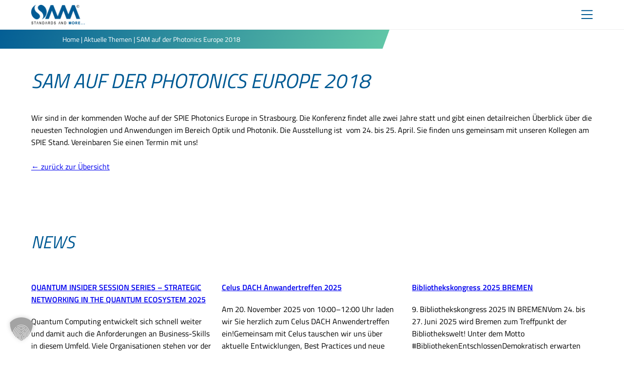

--- FILE ---
content_type: text/html; charset=UTF-8
request_url: https://www.standardsandmore.com/sam-auf-der-photonics-europe-2018/
body_size: 79723
content:
<!DOCTYPE html>

<html lang="de-DE" prefix="og: https://ogp.me/ns#">

<head>
    
    <!-- Meta Informations -->
    <meta charset="UTF-8" />
    <meta name="viewport" content="width=device-width, initial-scale=1" />

    <!-- WP Head -->
    
<!-- Suchmaschinen-Optimierung durch Rank Math PRO - https://rankmath.com/ -->
<meta name="description" content="SAM ist dieses Jahr auf der SPIE Photonics Europe in Strasbourg ✓spannende Vorträge über ✓ Optik und ✓ Photonik → Wichtige Informationen erhalten Sie hier!"/>
<meta name="robots" content="follow, index, max-snippet:-1, max-video-preview:-1, max-image-preview:large"/>
<link rel="canonical" href="https://www.standardsandmore.com/sam-auf-der-photonics-europe-2018/" />
<meta property="og:locale" content="de_DE" />
<meta property="og:type" content="article" />
<meta property="og:title" content="Photonics Europe 2018 | SAM - Standards And More…" />
<meta property="og:description" content="SAM ist dieses Jahr auf der SPIE Photonics Europe in Strasbourg ✓spannende Vorträge über ✓ Optik und ✓ Photonik → Wichtige Informationen erhalten Sie hier!" />
<meta property="og:url" content="https://www.standardsandmore.com/sam-auf-der-photonics-europe-2018/" />
<meta property="og:site_name" content="SAM - Standards And More..." />
<meta property="article:publisher" content="https://www.facebook.com/samstandardsandmore/" />
<meta property="article:tag" content="Photonics Europe" />
<meta property="article:tag" content="SPIE" />
<meta property="article:tag" content="Strassburg" />
<meta property="article:section" content="Unkategorisiert" />
<meta property="og:updated_time" content="2021-05-10T08:52:29+02:00" />
<meta property="article:published_time" content="2018-04-19T12:30:43+02:00" />
<meta property="article:modified_time" content="2021-05-10T08:52:29+02:00" />
<meta name="twitter:card" content="summary_large_image" />
<meta name="twitter:title" content="Photonics Europe 2018 | SAM - Standards And More…" />
<meta name="twitter:description" content="SAM ist dieses Jahr auf der SPIE Photonics Europe in Strasbourg ✓spannende Vorträge über ✓ Optik und ✓ Photonik → Wichtige Informationen erhalten Sie hier!" />
<meta name="twitter:site" content="@Standards_More" />
<meta name="twitter:creator" content="@Standards_More" />
<meta name="twitter:label1" content="Verfasst von" />
<meta name="twitter:data1" content="SAM" />
<meta name="twitter:label2" content="Lesedauer" />
<meta name="twitter:data2" content="Weniger als eine Minute" />
<script type="application/ld+json" class="rank-math-schema">{"@context":"https://schema.org","@graph":[{"@type":["Person","Organization"],"@id":"https://www.standardsandmore.com/#person","name":"Madmen Onlinekarketing","sameAs":["https://www.facebook.com/samstandardsandmore/","https://twitter.com/Standards_More"],"logo":{"@type":"ImageObject","@id":"https://www.standardsandmore.com/#logo","url":"https://www.standardsandmore.com/wp-content/uploads/logo-sam.png","contentUrl":"https://www.standardsandmore.com/wp-content/uploads/logo-sam.png","caption":"SAM - Standards And More...","inLanguage":"de","width":"460","height":"165"},"image":{"@type":"ImageObject","@id":"https://www.standardsandmore.com/#logo","url":"https://www.standardsandmore.com/wp-content/uploads/logo-sam.png","contentUrl":"https://www.standardsandmore.com/wp-content/uploads/logo-sam.png","caption":"SAM - Standards And More...","inLanguage":"de","width":"460","height":"165"}},{"@type":"WebSite","@id":"https://www.standardsandmore.com/#website","url":"https://www.standardsandmore.com","name":"SAM - Standards And More...","alternateName":"SAM","publisher":{"@id":"https://www.standardsandmore.com/#person"},"inLanguage":"de"},{"@type":"BreadcrumbList","@id":"https://www.standardsandmore.com/sam-auf-der-photonics-europe-2018/#breadcrumb","itemListElement":[{"@type":"ListItem","position":"1","item":{"@id":"https://www.standardsandmore.com","name":"Home"}},{"@type":"ListItem","position":"2","item":{"@id":"https://www.standardsandmore.com/news/","name":"Aktuelle Themen"}},{"@type":"ListItem","position":"3","item":{"@id":"https://www.standardsandmore.com/sam-auf-der-photonics-europe-2018/","name":"SAM auf der Photonics Europe 2018"}}]},{"@type":"WebPage","@id":"https://www.standardsandmore.com/sam-auf-der-photonics-europe-2018/#webpage","url":"https://www.standardsandmore.com/sam-auf-der-photonics-europe-2018/","name":"Photonics Europe 2018 | SAM - Standards And More\u2026","datePublished":"2018-04-19T12:30:43+02:00","dateModified":"2021-05-10T08:52:29+02:00","isPartOf":{"@id":"https://www.standardsandmore.com/#website"},"inLanguage":"de","breadcrumb":{"@id":"https://www.standardsandmore.com/sam-auf-der-photonics-europe-2018/#breadcrumb"}},{"@type":"Person","@id":"https://www.standardsandmore.com/author/sam/","name":"SAM","url":"https://www.standardsandmore.com/author/sam/","image":{"@type":"ImageObject","@id":"https://secure.gravatar.com/avatar/892d35645f26201c358a323b064ab47d1b96654812dd9f6f224aac6e47aee7db?s=96&amp;d=wavatar&amp;r=g","url":"https://secure.gravatar.com/avatar/892d35645f26201c358a323b064ab47d1b96654812dd9f6f224aac6e47aee7db?s=96&amp;d=wavatar&amp;r=g","caption":"SAM","inLanguage":"de"}},{"@type":"BlogPosting","headline":"Photonics Europe 2018 | SAM - Standards And More\u2026","datePublished":"2018-04-19T12:30:43+02:00","dateModified":"2021-05-10T08:52:29+02:00","author":{"@id":"https://www.standardsandmore.com/author/sam/","name":"SAM"},"publisher":{"@id":"https://www.standardsandmore.com/#person"},"description":"SAM ist dieses Jahr auf der SPIE Photonics Europe in Strasbourg \u2713spannende Vortr\u00e4ge \u00fcber \u2713 Optik und \u2713 Photonik \u2192 Wichtige Informationen erhalten Sie hier!","name":"Photonics Europe 2018 | SAM - Standards And More\u2026","@id":"https://www.standardsandmore.com/sam-auf-der-photonics-europe-2018/#richSnippet","isPartOf":{"@id":"https://www.standardsandmore.com/sam-auf-der-photonics-europe-2018/#webpage"},"inLanguage":"de","mainEntityOfPage":{"@id":"https://www.standardsandmore.com/sam-auf-der-photonics-europe-2018/#webpage"}}]}</script>
<!-- /Rank Math WordPress SEO Plugin -->

<link rel="alternate" title="oEmbed (JSON)" type="application/json+oembed" href="https://www.standardsandmore.com/wp-json/oembed/1.0/embed?url=https%3A%2F%2Fwww.standardsandmore.com%2Fsam-auf-der-photonics-europe-2018%2F" />
<link rel="alternate" title="oEmbed (XML)" type="text/xml+oembed" href="https://www.standardsandmore.com/wp-json/oembed/1.0/embed?url=https%3A%2F%2Fwww.standardsandmore.com%2Fsam-auf-der-photonics-europe-2018%2F&#038;format=xml" />
<style id='wp-img-auto-sizes-contain-inline-css' type='text/css'>
img:is([sizes=auto i],[sizes^="auto," i]){contain-intrinsic-size:3000px 1500px}
/*# sourceURL=wp-img-auto-sizes-contain-inline-css */
</style>
<link rel='stylesheet' id='wp-block-library-css' href='https://www.standardsandmore.com/wp-includes/css/dist/block-library/style.min.css?ver=6.9' type='text/css' media='all' />
<style id='wp-block-heading-inline-css' type='text/css'>
h1:where(.wp-block-heading).has-background,h2:where(.wp-block-heading).has-background,h3:where(.wp-block-heading).has-background,h4:where(.wp-block-heading).has-background,h5:where(.wp-block-heading).has-background,h6:where(.wp-block-heading).has-background{padding:1.25em 2.375em}h1.has-text-align-left[style*=writing-mode]:where([style*=vertical-lr]),h1.has-text-align-right[style*=writing-mode]:where([style*=vertical-rl]),h2.has-text-align-left[style*=writing-mode]:where([style*=vertical-lr]),h2.has-text-align-right[style*=writing-mode]:where([style*=vertical-rl]),h3.has-text-align-left[style*=writing-mode]:where([style*=vertical-lr]),h3.has-text-align-right[style*=writing-mode]:where([style*=vertical-rl]),h4.has-text-align-left[style*=writing-mode]:where([style*=vertical-lr]),h4.has-text-align-right[style*=writing-mode]:where([style*=vertical-rl]),h5.has-text-align-left[style*=writing-mode]:where([style*=vertical-lr]),h5.has-text-align-right[style*=writing-mode]:where([style*=vertical-rl]),h6.has-text-align-left[style*=writing-mode]:where([style*=vertical-lr]),h6.has-text-align-right[style*=writing-mode]:where([style*=vertical-rl]){rotate:180deg}
/*# sourceURL=https://www.standardsandmore.com/wp-includes/blocks/heading/style.min.css */
</style>
<style id='wp-block-image-inline-css' type='text/css'>
.wp-block-image>a,.wp-block-image>figure>a{display:inline-block}.wp-block-image img{box-sizing:border-box;height:auto;max-width:100%;vertical-align:bottom}@media not (prefers-reduced-motion){.wp-block-image img.hide{visibility:hidden}.wp-block-image img.show{animation:show-content-image .4s}}.wp-block-image[style*=border-radius] img,.wp-block-image[style*=border-radius]>a{border-radius:inherit}.wp-block-image.has-custom-border img{box-sizing:border-box}.wp-block-image.aligncenter{text-align:center}.wp-block-image.alignfull>a,.wp-block-image.alignwide>a{width:100%}.wp-block-image.alignfull img,.wp-block-image.alignwide img{height:auto;width:100%}.wp-block-image .aligncenter,.wp-block-image .alignleft,.wp-block-image .alignright,.wp-block-image.aligncenter,.wp-block-image.alignleft,.wp-block-image.alignright{display:table}.wp-block-image .aligncenter>figcaption,.wp-block-image .alignleft>figcaption,.wp-block-image .alignright>figcaption,.wp-block-image.aligncenter>figcaption,.wp-block-image.alignleft>figcaption,.wp-block-image.alignright>figcaption{caption-side:bottom;display:table-caption}.wp-block-image .alignleft{float:left;margin:.5em 1em .5em 0}.wp-block-image .alignright{float:right;margin:.5em 0 .5em 1em}.wp-block-image .aligncenter{margin-left:auto;margin-right:auto}.wp-block-image :where(figcaption){margin-bottom:1em;margin-top:.5em}.wp-block-image.is-style-circle-mask img{border-radius:9999px}@supports ((-webkit-mask-image:none) or (mask-image:none)) or (-webkit-mask-image:none){.wp-block-image.is-style-circle-mask img{border-radius:0;-webkit-mask-image:url('data:image/svg+xml;utf8,<svg viewBox="0 0 100 100" xmlns="http://www.w3.org/2000/svg"><circle cx="50" cy="50" r="50"/></svg>');mask-image:url('data:image/svg+xml;utf8,<svg viewBox="0 0 100 100" xmlns="http://www.w3.org/2000/svg"><circle cx="50" cy="50" r="50"/></svg>');mask-mode:alpha;-webkit-mask-position:center;mask-position:center;-webkit-mask-repeat:no-repeat;mask-repeat:no-repeat;-webkit-mask-size:contain;mask-size:contain}}:root :where(.wp-block-image.is-style-rounded img,.wp-block-image .is-style-rounded img){border-radius:9999px}.wp-block-image figure{margin:0}.wp-lightbox-container{display:flex;flex-direction:column;position:relative}.wp-lightbox-container img{cursor:zoom-in}.wp-lightbox-container img:hover+button{opacity:1}.wp-lightbox-container button{align-items:center;backdrop-filter:blur(16px) saturate(180%);background-color:#5a5a5a40;border:none;border-radius:4px;cursor:zoom-in;display:flex;height:20px;justify-content:center;opacity:0;padding:0;position:absolute;right:16px;text-align:center;top:16px;width:20px;z-index:100}@media not (prefers-reduced-motion){.wp-lightbox-container button{transition:opacity .2s ease}}.wp-lightbox-container button:focus-visible{outline:3px auto #5a5a5a40;outline:3px auto -webkit-focus-ring-color;outline-offset:3px}.wp-lightbox-container button:hover{cursor:pointer;opacity:1}.wp-lightbox-container button:focus{opacity:1}.wp-lightbox-container button:focus,.wp-lightbox-container button:hover,.wp-lightbox-container button:not(:hover):not(:active):not(.has-background){background-color:#5a5a5a40;border:none}.wp-lightbox-overlay{box-sizing:border-box;cursor:zoom-out;height:100vh;left:0;overflow:hidden;position:fixed;top:0;visibility:hidden;width:100%;z-index:100000}.wp-lightbox-overlay .close-button{align-items:center;cursor:pointer;display:flex;justify-content:center;min-height:40px;min-width:40px;padding:0;position:absolute;right:calc(env(safe-area-inset-right) + 16px);top:calc(env(safe-area-inset-top) + 16px);z-index:5000000}.wp-lightbox-overlay .close-button:focus,.wp-lightbox-overlay .close-button:hover,.wp-lightbox-overlay .close-button:not(:hover):not(:active):not(.has-background){background:none;border:none}.wp-lightbox-overlay .lightbox-image-container{height:var(--wp--lightbox-container-height);left:50%;overflow:hidden;position:absolute;top:50%;transform:translate(-50%,-50%);transform-origin:top left;width:var(--wp--lightbox-container-width);z-index:9999999999}.wp-lightbox-overlay .wp-block-image{align-items:center;box-sizing:border-box;display:flex;height:100%;justify-content:center;margin:0;position:relative;transform-origin:0 0;width:100%;z-index:3000000}.wp-lightbox-overlay .wp-block-image img{height:var(--wp--lightbox-image-height);min-height:var(--wp--lightbox-image-height);min-width:var(--wp--lightbox-image-width);width:var(--wp--lightbox-image-width)}.wp-lightbox-overlay .wp-block-image figcaption{display:none}.wp-lightbox-overlay button{background:none;border:none}.wp-lightbox-overlay .scrim{background-color:#fff;height:100%;opacity:.9;position:absolute;width:100%;z-index:2000000}.wp-lightbox-overlay.active{visibility:visible}@media not (prefers-reduced-motion){.wp-lightbox-overlay.active{animation:turn-on-visibility .25s both}.wp-lightbox-overlay.active img{animation:turn-on-visibility .35s both}.wp-lightbox-overlay.show-closing-animation:not(.active){animation:turn-off-visibility .35s both}.wp-lightbox-overlay.show-closing-animation:not(.active) img{animation:turn-off-visibility .25s both}.wp-lightbox-overlay.zoom.active{animation:none;opacity:1;visibility:visible}.wp-lightbox-overlay.zoom.active .lightbox-image-container{animation:lightbox-zoom-in .4s}.wp-lightbox-overlay.zoom.active .lightbox-image-container img{animation:none}.wp-lightbox-overlay.zoom.active .scrim{animation:turn-on-visibility .4s forwards}.wp-lightbox-overlay.zoom.show-closing-animation:not(.active){animation:none}.wp-lightbox-overlay.zoom.show-closing-animation:not(.active) .lightbox-image-container{animation:lightbox-zoom-out .4s}.wp-lightbox-overlay.zoom.show-closing-animation:not(.active) .lightbox-image-container img{animation:none}.wp-lightbox-overlay.zoom.show-closing-animation:not(.active) .scrim{animation:turn-off-visibility .4s forwards}}@keyframes show-content-image{0%{visibility:hidden}99%{visibility:hidden}to{visibility:visible}}@keyframes turn-on-visibility{0%{opacity:0}to{opacity:1}}@keyframes turn-off-visibility{0%{opacity:1;visibility:visible}99%{opacity:0;visibility:visible}to{opacity:0;visibility:hidden}}@keyframes lightbox-zoom-in{0%{transform:translate(calc((-100vw + var(--wp--lightbox-scrollbar-width))/2 + var(--wp--lightbox-initial-left-position)),calc(-50vh + var(--wp--lightbox-initial-top-position))) scale(var(--wp--lightbox-scale))}to{transform:translate(-50%,-50%) scale(1)}}@keyframes lightbox-zoom-out{0%{transform:translate(-50%,-50%) scale(1);visibility:visible}99%{visibility:visible}to{transform:translate(calc((-100vw + var(--wp--lightbox-scrollbar-width))/2 + var(--wp--lightbox-initial-left-position)),calc(-50vh + var(--wp--lightbox-initial-top-position))) scale(var(--wp--lightbox-scale));visibility:hidden}}
/*# sourceURL=https://www.standardsandmore.com/wp-includes/blocks/image/style.min.css */
</style>
<style id='wp-block-latest-posts-inline-css' type='text/css'>
.wp-block-latest-posts{box-sizing:border-box}.wp-block-latest-posts.alignleft{margin-right:2em}.wp-block-latest-posts.alignright{margin-left:2em}.wp-block-latest-posts.wp-block-latest-posts__list{list-style:none}.wp-block-latest-posts.wp-block-latest-posts__list li{clear:both;overflow-wrap:break-word}.wp-block-latest-posts.is-grid{display:flex;flex-wrap:wrap}.wp-block-latest-posts.is-grid li{margin:0 1.25em 1.25em 0;width:100%}@media (min-width:600px){.wp-block-latest-posts.columns-2 li{width:calc(50% - .625em)}.wp-block-latest-posts.columns-2 li:nth-child(2n){margin-right:0}.wp-block-latest-posts.columns-3 li{width:calc(33.33333% - .83333em)}.wp-block-latest-posts.columns-3 li:nth-child(3n){margin-right:0}.wp-block-latest-posts.columns-4 li{width:calc(25% - .9375em)}.wp-block-latest-posts.columns-4 li:nth-child(4n){margin-right:0}.wp-block-latest-posts.columns-5 li{width:calc(20% - 1em)}.wp-block-latest-posts.columns-5 li:nth-child(5n){margin-right:0}.wp-block-latest-posts.columns-6 li{width:calc(16.66667% - 1.04167em)}.wp-block-latest-posts.columns-6 li:nth-child(6n){margin-right:0}}:root :where(.wp-block-latest-posts.is-grid){padding:0}:root :where(.wp-block-latest-posts.wp-block-latest-posts__list){padding-left:0}.wp-block-latest-posts__post-author,.wp-block-latest-posts__post-date{display:block;font-size:.8125em}.wp-block-latest-posts__post-excerpt,.wp-block-latest-posts__post-full-content{margin-bottom:1em;margin-top:.5em}.wp-block-latest-posts__featured-image a{display:inline-block}.wp-block-latest-posts__featured-image img{height:auto;max-width:100%;width:auto}.wp-block-latest-posts__featured-image.alignleft{float:left;margin-right:1em}.wp-block-latest-posts__featured-image.alignright{float:right;margin-left:1em}.wp-block-latest-posts__featured-image.aligncenter{margin-bottom:1em;text-align:center}
/*# sourceURL=https://www.standardsandmore.com/wp-includes/blocks/latest-posts/style.min.css */
</style>
<style id='wp-block-columns-inline-css' type='text/css'>
.wp-block-columns{box-sizing:border-box;display:flex;flex-wrap:wrap!important}@media (min-width:782px){.wp-block-columns{flex-wrap:nowrap!important}}.wp-block-columns{align-items:normal!important}.wp-block-columns.are-vertically-aligned-top{align-items:flex-start}.wp-block-columns.are-vertically-aligned-center{align-items:center}.wp-block-columns.are-vertically-aligned-bottom{align-items:flex-end}@media (max-width:781px){.wp-block-columns:not(.is-not-stacked-on-mobile)>.wp-block-column{flex-basis:100%!important}}@media (min-width:782px){.wp-block-columns:not(.is-not-stacked-on-mobile)>.wp-block-column{flex-basis:0;flex-grow:1}.wp-block-columns:not(.is-not-stacked-on-mobile)>.wp-block-column[style*=flex-basis]{flex-grow:0}}.wp-block-columns.is-not-stacked-on-mobile{flex-wrap:nowrap!important}.wp-block-columns.is-not-stacked-on-mobile>.wp-block-column{flex-basis:0;flex-grow:1}.wp-block-columns.is-not-stacked-on-mobile>.wp-block-column[style*=flex-basis]{flex-grow:0}:where(.wp-block-columns){margin-bottom:1.75em}:where(.wp-block-columns.has-background){padding:1.25em 2.375em}.wp-block-column{flex-grow:1;min-width:0;overflow-wrap:break-word;word-break:break-word}.wp-block-column.is-vertically-aligned-top{align-self:flex-start}.wp-block-column.is-vertically-aligned-center{align-self:center}.wp-block-column.is-vertically-aligned-bottom{align-self:flex-end}.wp-block-column.is-vertically-aligned-stretch{align-self:stretch}.wp-block-column.is-vertically-aligned-bottom,.wp-block-column.is-vertically-aligned-center,.wp-block-column.is-vertically-aligned-top{width:100%}
/*# sourceURL=https://www.standardsandmore.com/wp-includes/blocks/columns/style.min.css */
</style>
<style id='wp-block-group-inline-css' type='text/css'>
.wp-block-group{box-sizing:border-box}:where(.wp-block-group.wp-block-group-is-layout-constrained){position:relative}
/*# sourceURL=https://www.standardsandmore.com/wp-includes/blocks/group/style.min.css */
</style>
<style id='wp-block-paragraph-inline-css' type='text/css'>
.is-small-text{font-size:.875em}.is-regular-text{font-size:1em}.is-large-text{font-size:2.25em}.is-larger-text{font-size:3em}.has-drop-cap:not(:focus):first-letter{float:left;font-size:8.4em;font-style:normal;font-weight:100;line-height:.68;margin:.05em .1em 0 0;text-transform:uppercase}body.rtl .has-drop-cap:not(:focus):first-letter{float:none;margin-left:.1em}p.has-drop-cap.has-background{overflow:hidden}:root :where(p.has-background){padding:1.25em 2.375em}:where(p.has-text-color:not(.has-link-color)) a{color:inherit}p.has-text-align-left[style*="writing-mode:vertical-lr"],p.has-text-align-right[style*="writing-mode:vertical-rl"]{rotate:180deg}
/*# sourceURL=https://www.standardsandmore.com/wp-includes/blocks/paragraph/style.min.css */
</style>
<style id='wp-block-social-links-inline-css' type='text/css'>
.wp-block-social-links{background:none;box-sizing:border-box;margin-left:0;padding-left:0;padding-right:0;text-indent:0}.wp-block-social-links .wp-social-link a,.wp-block-social-links .wp-social-link a:hover{border-bottom:0;box-shadow:none;text-decoration:none}.wp-block-social-links .wp-social-link svg{height:1em;width:1em}.wp-block-social-links .wp-social-link span:not(.screen-reader-text){font-size:.65em;margin-left:.5em;margin-right:.5em}.wp-block-social-links.has-small-icon-size{font-size:16px}.wp-block-social-links,.wp-block-social-links.has-normal-icon-size{font-size:24px}.wp-block-social-links.has-large-icon-size{font-size:36px}.wp-block-social-links.has-huge-icon-size{font-size:48px}.wp-block-social-links.aligncenter{display:flex;justify-content:center}.wp-block-social-links.alignright{justify-content:flex-end}.wp-block-social-link{border-radius:9999px;display:block}@media not (prefers-reduced-motion){.wp-block-social-link{transition:transform .1s ease}}.wp-block-social-link{height:auto}.wp-block-social-link a{align-items:center;display:flex;line-height:0}.wp-block-social-link:hover{transform:scale(1.1)}.wp-block-social-links .wp-block-social-link.wp-social-link{display:inline-block;margin:0;padding:0}.wp-block-social-links .wp-block-social-link.wp-social-link .wp-block-social-link-anchor,.wp-block-social-links .wp-block-social-link.wp-social-link .wp-block-social-link-anchor svg,.wp-block-social-links .wp-block-social-link.wp-social-link .wp-block-social-link-anchor:active,.wp-block-social-links .wp-block-social-link.wp-social-link .wp-block-social-link-anchor:hover,.wp-block-social-links .wp-block-social-link.wp-social-link .wp-block-social-link-anchor:visited{color:currentColor;fill:currentColor}:where(.wp-block-social-links:not(.is-style-logos-only)) .wp-social-link{background-color:#f0f0f0;color:#444}:where(.wp-block-social-links:not(.is-style-logos-only)) .wp-social-link-amazon{background-color:#f90;color:#fff}:where(.wp-block-social-links:not(.is-style-logos-only)) .wp-social-link-bandcamp{background-color:#1ea0c3;color:#fff}:where(.wp-block-social-links:not(.is-style-logos-only)) .wp-social-link-behance{background-color:#0757fe;color:#fff}:where(.wp-block-social-links:not(.is-style-logos-only)) .wp-social-link-bluesky{background-color:#0a7aff;color:#fff}:where(.wp-block-social-links:not(.is-style-logos-only)) .wp-social-link-codepen{background-color:#1e1f26;color:#fff}:where(.wp-block-social-links:not(.is-style-logos-only)) .wp-social-link-deviantart{background-color:#02e49b;color:#fff}:where(.wp-block-social-links:not(.is-style-logos-only)) .wp-social-link-discord{background-color:#5865f2;color:#fff}:where(.wp-block-social-links:not(.is-style-logos-only)) .wp-social-link-dribbble{background-color:#e94c89;color:#fff}:where(.wp-block-social-links:not(.is-style-logos-only)) .wp-social-link-dropbox{background-color:#4280ff;color:#fff}:where(.wp-block-social-links:not(.is-style-logos-only)) .wp-social-link-etsy{background-color:#f45800;color:#fff}:where(.wp-block-social-links:not(.is-style-logos-only)) .wp-social-link-facebook{background-color:#0866ff;color:#fff}:where(.wp-block-social-links:not(.is-style-logos-only)) .wp-social-link-fivehundredpx{background-color:#000;color:#fff}:where(.wp-block-social-links:not(.is-style-logos-only)) .wp-social-link-flickr{background-color:#0461dd;color:#fff}:where(.wp-block-social-links:not(.is-style-logos-only)) .wp-social-link-foursquare{background-color:#e65678;color:#fff}:where(.wp-block-social-links:not(.is-style-logos-only)) .wp-social-link-github{background-color:#24292d;color:#fff}:where(.wp-block-social-links:not(.is-style-logos-only)) .wp-social-link-goodreads{background-color:#eceadd;color:#382110}:where(.wp-block-social-links:not(.is-style-logos-only)) .wp-social-link-google{background-color:#ea4434;color:#fff}:where(.wp-block-social-links:not(.is-style-logos-only)) .wp-social-link-gravatar{background-color:#1d4fc4;color:#fff}:where(.wp-block-social-links:not(.is-style-logos-only)) .wp-social-link-instagram{background-color:#f00075;color:#fff}:where(.wp-block-social-links:not(.is-style-logos-only)) .wp-social-link-lastfm{background-color:#e21b24;color:#fff}:where(.wp-block-social-links:not(.is-style-logos-only)) .wp-social-link-linkedin{background-color:#0d66c2;color:#fff}:where(.wp-block-social-links:not(.is-style-logos-only)) .wp-social-link-mastodon{background-color:#3288d4;color:#fff}:where(.wp-block-social-links:not(.is-style-logos-only)) .wp-social-link-medium{background-color:#000;color:#fff}:where(.wp-block-social-links:not(.is-style-logos-only)) .wp-social-link-meetup{background-color:#f6405f;color:#fff}:where(.wp-block-social-links:not(.is-style-logos-only)) .wp-social-link-patreon{background-color:#000;color:#fff}:where(.wp-block-social-links:not(.is-style-logos-only)) .wp-social-link-pinterest{background-color:#e60122;color:#fff}:where(.wp-block-social-links:not(.is-style-logos-only)) .wp-social-link-pocket{background-color:#ef4155;color:#fff}:where(.wp-block-social-links:not(.is-style-logos-only)) .wp-social-link-reddit{background-color:#ff4500;color:#fff}:where(.wp-block-social-links:not(.is-style-logos-only)) .wp-social-link-skype{background-color:#0478d7;color:#fff}:where(.wp-block-social-links:not(.is-style-logos-only)) .wp-social-link-snapchat{background-color:#fefc00;color:#fff;stroke:#000}:where(.wp-block-social-links:not(.is-style-logos-only)) .wp-social-link-soundcloud{background-color:#ff5600;color:#fff}:where(.wp-block-social-links:not(.is-style-logos-only)) .wp-social-link-spotify{background-color:#1bd760;color:#fff}:where(.wp-block-social-links:not(.is-style-logos-only)) .wp-social-link-telegram{background-color:#2aabee;color:#fff}:where(.wp-block-social-links:not(.is-style-logos-only)) .wp-social-link-threads{background-color:#000;color:#fff}:where(.wp-block-social-links:not(.is-style-logos-only)) .wp-social-link-tiktok{background-color:#000;color:#fff}:where(.wp-block-social-links:not(.is-style-logos-only)) .wp-social-link-tumblr{background-color:#011835;color:#fff}:where(.wp-block-social-links:not(.is-style-logos-only)) .wp-social-link-twitch{background-color:#6440a4;color:#fff}:where(.wp-block-social-links:not(.is-style-logos-only)) .wp-social-link-twitter{background-color:#1da1f2;color:#fff}:where(.wp-block-social-links:not(.is-style-logos-only)) .wp-social-link-vimeo{background-color:#1eb7ea;color:#fff}:where(.wp-block-social-links:not(.is-style-logos-only)) .wp-social-link-vk{background-color:#4680c2;color:#fff}:where(.wp-block-social-links:not(.is-style-logos-only)) .wp-social-link-wordpress{background-color:#3499cd;color:#fff}:where(.wp-block-social-links:not(.is-style-logos-only)) .wp-social-link-whatsapp{background-color:#25d366;color:#fff}:where(.wp-block-social-links:not(.is-style-logos-only)) .wp-social-link-x{background-color:#000;color:#fff}:where(.wp-block-social-links:not(.is-style-logos-only)) .wp-social-link-yelp{background-color:#d32422;color:#fff}:where(.wp-block-social-links:not(.is-style-logos-only)) .wp-social-link-youtube{background-color:red;color:#fff}:where(.wp-block-social-links.is-style-logos-only) .wp-social-link{background:none}:where(.wp-block-social-links.is-style-logos-only) .wp-social-link svg{height:1.25em;width:1.25em}:where(.wp-block-social-links.is-style-logos-only) .wp-social-link-amazon{color:#f90}:where(.wp-block-social-links.is-style-logos-only) .wp-social-link-bandcamp{color:#1ea0c3}:where(.wp-block-social-links.is-style-logos-only) .wp-social-link-behance{color:#0757fe}:where(.wp-block-social-links.is-style-logos-only) .wp-social-link-bluesky{color:#0a7aff}:where(.wp-block-social-links.is-style-logos-only) .wp-social-link-codepen{color:#1e1f26}:where(.wp-block-social-links.is-style-logos-only) .wp-social-link-deviantart{color:#02e49b}:where(.wp-block-social-links.is-style-logos-only) .wp-social-link-discord{color:#5865f2}:where(.wp-block-social-links.is-style-logos-only) .wp-social-link-dribbble{color:#e94c89}:where(.wp-block-social-links.is-style-logos-only) .wp-social-link-dropbox{color:#4280ff}:where(.wp-block-social-links.is-style-logos-only) .wp-social-link-etsy{color:#f45800}:where(.wp-block-social-links.is-style-logos-only) .wp-social-link-facebook{color:#0866ff}:where(.wp-block-social-links.is-style-logos-only) .wp-social-link-fivehundredpx{color:#000}:where(.wp-block-social-links.is-style-logos-only) .wp-social-link-flickr{color:#0461dd}:where(.wp-block-social-links.is-style-logos-only) .wp-social-link-foursquare{color:#e65678}:where(.wp-block-social-links.is-style-logos-only) .wp-social-link-github{color:#24292d}:where(.wp-block-social-links.is-style-logos-only) .wp-social-link-goodreads{color:#382110}:where(.wp-block-social-links.is-style-logos-only) .wp-social-link-google{color:#ea4434}:where(.wp-block-social-links.is-style-logos-only) .wp-social-link-gravatar{color:#1d4fc4}:where(.wp-block-social-links.is-style-logos-only) .wp-social-link-instagram{color:#f00075}:where(.wp-block-social-links.is-style-logos-only) .wp-social-link-lastfm{color:#e21b24}:where(.wp-block-social-links.is-style-logos-only) .wp-social-link-linkedin{color:#0d66c2}:where(.wp-block-social-links.is-style-logos-only) .wp-social-link-mastodon{color:#3288d4}:where(.wp-block-social-links.is-style-logos-only) .wp-social-link-medium{color:#000}:where(.wp-block-social-links.is-style-logos-only) .wp-social-link-meetup{color:#f6405f}:where(.wp-block-social-links.is-style-logos-only) .wp-social-link-patreon{color:#000}:where(.wp-block-social-links.is-style-logos-only) .wp-social-link-pinterest{color:#e60122}:where(.wp-block-social-links.is-style-logos-only) .wp-social-link-pocket{color:#ef4155}:where(.wp-block-social-links.is-style-logos-only) .wp-social-link-reddit{color:#ff4500}:where(.wp-block-social-links.is-style-logos-only) .wp-social-link-skype{color:#0478d7}:where(.wp-block-social-links.is-style-logos-only) .wp-social-link-snapchat{color:#fff;stroke:#000}:where(.wp-block-social-links.is-style-logos-only) .wp-social-link-soundcloud{color:#ff5600}:where(.wp-block-social-links.is-style-logos-only) .wp-social-link-spotify{color:#1bd760}:where(.wp-block-social-links.is-style-logos-only) .wp-social-link-telegram{color:#2aabee}:where(.wp-block-social-links.is-style-logos-only) .wp-social-link-threads{color:#000}:where(.wp-block-social-links.is-style-logos-only) .wp-social-link-tiktok{color:#000}:where(.wp-block-social-links.is-style-logos-only) .wp-social-link-tumblr{color:#011835}:where(.wp-block-social-links.is-style-logos-only) .wp-social-link-twitch{color:#6440a4}:where(.wp-block-social-links.is-style-logos-only) .wp-social-link-twitter{color:#1da1f2}:where(.wp-block-social-links.is-style-logos-only) .wp-social-link-vimeo{color:#1eb7ea}:where(.wp-block-social-links.is-style-logos-only) .wp-social-link-vk{color:#4680c2}:where(.wp-block-social-links.is-style-logos-only) .wp-social-link-whatsapp{color:#25d366}:where(.wp-block-social-links.is-style-logos-only) .wp-social-link-wordpress{color:#3499cd}:where(.wp-block-social-links.is-style-logos-only) .wp-social-link-x{color:#000}:where(.wp-block-social-links.is-style-logos-only) .wp-social-link-yelp{color:#d32422}:where(.wp-block-social-links.is-style-logos-only) .wp-social-link-youtube{color:red}.wp-block-social-links.is-style-pill-shape .wp-social-link{width:auto}:root :where(.wp-block-social-links .wp-social-link a){padding:.25em}:root :where(.wp-block-social-links.is-style-logos-only .wp-social-link a){padding:0}:root :where(.wp-block-social-links.is-style-pill-shape .wp-social-link a){padding-left:.6666666667em;padding-right:.6666666667em}.wp-block-social-links:not(.has-icon-color):not(.has-icon-background-color) .wp-social-link-snapchat .wp-block-social-link-label{color:#000}
/*# sourceURL=https://www.standardsandmore.com/wp-includes/blocks/social-links/style.min.css */
</style>
<style id='global-styles-inline-css' type='text/css'>
:root{--wp--preset--aspect-ratio--square: 1;--wp--preset--aspect-ratio--4-3: 4/3;--wp--preset--aspect-ratio--3-4: 3/4;--wp--preset--aspect-ratio--3-2: 3/2;--wp--preset--aspect-ratio--2-3: 2/3;--wp--preset--aspect-ratio--16-9: 16/9;--wp--preset--aspect-ratio--9-16: 9/16;--wp--preset--color--black: #000;--wp--preset--color--cyan-bluish-gray: #abb8c3;--wp--preset--color--white: #fff;--wp--preset--color--pale-pink: #f78da7;--wp--preset--color--vivid-red: #cf2e2e;--wp--preset--color--luminous-vivid-orange: #ff6900;--wp--preset--color--luminous-vivid-amber: #fcb900;--wp--preset--color--light-green-cyan: #7bdcb5;--wp--preset--color--vivid-green-cyan: #00d084;--wp--preset--color--pale-cyan-blue: #8ed1fc;--wp--preset--color--vivid-cyan-blue: #0693e3;--wp--preset--color--vivid-purple: #9b51e0;--wp--preset--color--lightgrey: #f5f5f5;--wp--preset--color--blue: #005A94;--wp--preset--color--turquoise: #61C6A7;--wp--preset--color--yellow: #EBFF00;--wp--preset--color--orange: #FF7F00;--wp--preset--gradient--vivid-cyan-blue-to-vivid-purple: linear-gradient(135deg,rgb(6,147,227) 0%,rgb(155,81,224) 100%);--wp--preset--gradient--light-green-cyan-to-vivid-green-cyan: linear-gradient(135deg,rgb(122,220,180) 0%,rgb(0,208,130) 100%);--wp--preset--gradient--luminous-vivid-amber-to-luminous-vivid-orange: linear-gradient(135deg,rgb(252,185,0) 0%,rgb(255,105,0) 100%);--wp--preset--gradient--luminous-vivid-orange-to-vivid-red: linear-gradient(135deg,rgb(255,105,0) 0%,rgb(207,46,46) 100%);--wp--preset--gradient--very-light-gray-to-cyan-bluish-gray: linear-gradient(135deg,rgb(238,238,238) 0%,rgb(169,184,195) 100%);--wp--preset--gradient--cool-to-warm-spectrum: linear-gradient(135deg,rgb(74,234,220) 0%,rgb(151,120,209) 20%,rgb(207,42,186) 40%,rgb(238,44,130) 60%,rgb(251,105,98) 80%,rgb(254,248,76) 100%);--wp--preset--gradient--blush-light-purple: linear-gradient(135deg,rgb(255,206,236) 0%,rgb(152,150,240) 100%);--wp--preset--gradient--blush-bordeaux: linear-gradient(135deg,rgb(254,205,165) 0%,rgb(254,45,45) 50%,rgb(107,0,62) 100%);--wp--preset--gradient--luminous-dusk: linear-gradient(135deg,rgb(255,203,112) 0%,rgb(199,81,192) 50%,rgb(65,88,208) 100%);--wp--preset--gradient--pale-ocean: linear-gradient(135deg,rgb(255,245,203) 0%,rgb(182,227,212) 50%,rgb(51,167,181) 100%);--wp--preset--gradient--electric-grass: linear-gradient(135deg,rgb(202,248,128) 0%,rgb(113,206,126) 100%);--wp--preset--gradient--midnight: linear-gradient(135deg,rgb(2,3,129) 0%,rgb(40,116,252) 100%);--wp--preset--gradient--blue-turquoise: linear-gradient(90deg, rgba(0,90,148,1) 0%, rgba(97,198,167,1) 100%);--wp--preset--gradient--blue-yellow: linear-gradient(90deg, rgba(0,90,148,1) 0%, rgba(235,255,0,1) 100%);--wp--preset--gradient--blue-turquoise-hard: linear-gradient(110deg, rgba(0,90,148,1) 50%, rgba(97,198,167,1) 50%);--wp--preset--gradient--blue-yellow-hard: linear-gradient(110deg, rgba(0,90,148,1) 50%, rgba(235,255,0,1) 50%);--wp--preset--font-size--small: clamp(0.75rem, 0.333vw + 0.625rem, 0.875rem);--wp--preset--font-size--medium: 1rem;--wp--preset--font-size--large: clamp(1.125rem, 1vw + 0.75rem, 1.5rem);--wp--preset--font-size--x-large: 42px;--wp--preset--font-size--extra-large: clamp(1.375rem, 1.333vw + 0.875rem, 1.875rem);--wp--preset--font-size--extra-extra-large: clamp(2rem, 1.667vw + 1.375rem, 2.625rem);--wp--preset--font-family--titilium-web: "Titilium Web", sans-serif;--wp--preset--spacing--20: 1.25rem;--wp--preset--spacing--30: 0.67rem;--wp--preset--spacing--40: 2.5rem;--wp--preset--spacing--50: 1.5rem;--wp--preset--spacing--60: 3.75rem;--wp--preset--spacing--70: 3.38rem;--wp--preset--spacing--80: clamp(3.75rem, 2.5rem + 3.3333vw, 5rem);--wp--preset--spacing--100: clamp(3.75rem, 6.667vw + 1.25rem, 6.25rem);--wp--preset--spacing--120: clamp(3.75rem, 0rem + 10vw, 7.5rem);--wp--preset--shadow--natural: 6px 6px 9px rgba(0, 0, 0, 0.2);--wp--preset--shadow--deep: 12px 12px 50px rgba(0, 0, 0, 0.4);--wp--preset--shadow--sharp: 6px 6px 0px rgba(0, 0, 0, 0.2);--wp--preset--shadow--outlined: 6px 6px 0px -3px rgb(255, 255, 255), 6px 6px rgb(0, 0, 0);--wp--preset--shadow--crisp: 6px 6px 0px rgb(0, 0, 0);--wp--preset--shadow--sm: 0 1px 3px 0 rgba(0, 0, 0, 0.1), 0 1px 2px 0 rgba(0, 0, 0, 0.06);--wp--preset--shadow--md: 0 4px  10px 0 rgba( 0, 0, 0, 0.3 );--wp--preset--shadow--lg: 0 8px  15px 0 rgba( 0, 0, 0, 0.3 );}:root { --wp--style--global--content-size: 1024px;--wp--style--global--wide-size: 1440px; }:where(body) { margin: 0; }.wp-site-blocks { padding-top: var(--wp--style--root--padding-top); padding-bottom: var(--wp--style--root--padding-bottom); }.has-global-padding { padding-right: var(--wp--style--root--padding-right); padding-left: var(--wp--style--root--padding-left); }.has-global-padding > .alignfull { margin-right: calc(var(--wp--style--root--padding-right) * -1); margin-left: calc(var(--wp--style--root--padding-left) * -1); }.has-global-padding :where(:not(.alignfull.is-layout-flow) > .has-global-padding:not(.wp-block-block, .alignfull)) { padding-right: 0; padding-left: 0; }.has-global-padding :where(:not(.alignfull.is-layout-flow) > .has-global-padding:not(.wp-block-block, .alignfull)) > .alignfull { margin-left: 0; margin-right: 0; }.wp-site-blocks > .alignleft { float: left; margin-right: 2em; }.wp-site-blocks > .alignright { float: right; margin-left: 2em; }.wp-site-blocks > .aligncenter { justify-content: center; margin-left: auto; margin-right: auto; }:where(.wp-site-blocks) > * { margin-block-start: ; margin-block-end: 0; }:where(.wp-site-blocks) > :first-child { margin-block-start: 0; }:where(.wp-site-blocks) > :last-child { margin-block-end: 0; }:root { --wp--style--block-gap: ; }.is-layout-flow > .alignleft{float: left;margin-inline-start: 0;margin-inline-end: 2em;}.is-layout-flow > .alignright{float: right;margin-inline-start: 2em;margin-inline-end: 0;}.is-layout-flow > .aligncenter{margin-left: auto !important;margin-right: auto !important;}.is-layout-constrained > .alignleft{float: left;margin-inline-start: 0;margin-inline-end: 2em;}.is-layout-constrained > .alignright{float: right;margin-inline-start: 2em;margin-inline-end: 0;}.is-layout-constrained > .aligncenter{margin-left: auto !important;margin-right: auto !important;}.is-layout-constrained > :where(:not(.alignleft):not(.alignright):not(.alignfull)){max-width: var(--wp--style--global--content-size);margin-left: auto !important;margin-right: auto !important;}.is-layout-constrained > .alignwide{max-width: var(--wp--style--global--wide-size);}body .is-layout-flex{display: flex;}.is-layout-flex{flex-wrap: wrap;align-items: center;}.is-layout-flex > :is(*, div){margin: 0;}body .is-layout-grid{display: grid;}.is-layout-grid > :is(*, div){margin: 0;}body{background-color: #FFF;color: #000;font-family: var(--wp--preset--font-family--titilium-web);font-size: 1rem;line-height: 1.6;--wp--style--root--padding-top: 0px;--wp--style--root--padding-right: 5vw;--wp--style--root--padding-bottom: 0px;--wp--style--root--padding-left: 5vw;}a:where(:not(.wp-element-button)){color: #005A94;text-decoration: none;}:root :where(a:where(:not(.wp-element-button)):hover){text-decoration: underline;}h1, h2, h3, h4, h5, h6{font-style: italic;}h1{color: #005A94;font-family: var(--wp--preset--font-family--titilium-web);font-size: clamp(2rem, 1.667vw + 1.375rem, 2.625rem);font-weight: 400;line-height: 1.2;margin: 40px 0 40px 0;text-transform: uppercase;}h2{color: #005A94;font-family: var(--wp--preset--font-family--titilium-web);font-size: clamp(1.75rem, 1.333vw + 1.25rem, 2.25rem);font-weight: 400;line-height: 1.2;margin: 40px 0 40px 0;text-transform: uppercase;}h3{color: #005A94;font-family: var(--wp--preset--font-family--titilium-web);font-size: clamp(1.375rem, 1.333vw + 0.875rem, 1.875rem);font-weight: 400;line-height: 1.4;margin: 20px 0 20px 0;text-transform: uppercase;}h4{color: #005A94;font-family: var(--wp--preset--font-family--titilium-web);font-size: clamp(1.125rem, 1vw + 0.75rem, 1.5rem);font-weight: 400;line-height: 1.4;margin: 20px 0 20px 0;text-transform: uppercase;}h5{color: #005A94;font-family: var(--wp--preset--font-family--titilium-web);font-size: clamp(1.125rem, 0.333vw + 1rem, 1.25rem);font-weight: 400;line-height: 1.6;margin: 20px 0 20px 0;text-transform: none;}h6{color: #005A94;font-family: var(--wp--preset--font-family--titilium-web);font-size: clamp(1.125rem, 0.333vw + 1rem, 1.25rem);font-weight: 400;line-height: 1.6;margin: 20px 0 20px 0;text-transform: none;}:root :where(.wp-element-button, .wp-block-button__link){background-color: #005A94;border-radius: 0px;border-width: 0px;border-style: solid;color: #FFF;font-family: inherit;font-size: 1rem;font-style: inherit;font-weight: 600;letter-spacing: 0.5px;line-height: 1.4;margin: 20px 0 20px 0;padding: 10px 30px 10px 30px;text-decoration: none;text-transform: uppercase;}:root :where(.wp-element-caption, .wp-block-audio figcaption, .wp-block-embed figcaption, .wp-block-gallery figcaption, .wp-block-image figcaption, .wp-block-table figcaption, .wp-block-video figcaption){font-size: clamp(0.75rem, 0.333vw + 0.625rem, 0.875rem);}.has-black-color{color: var(--wp--preset--color--black) !important;}.has-cyan-bluish-gray-color{color: var(--wp--preset--color--cyan-bluish-gray) !important;}.has-white-color{color: var(--wp--preset--color--white) !important;}.has-pale-pink-color{color: var(--wp--preset--color--pale-pink) !important;}.has-vivid-red-color{color: var(--wp--preset--color--vivid-red) !important;}.has-luminous-vivid-orange-color{color: var(--wp--preset--color--luminous-vivid-orange) !important;}.has-luminous-vivid-amber-color{color: var(--wp--preset--color--luminous-vivid-amber) !important;}.has-light-green-cyan-color{color: var(--wp--preset--color--light-green-cyan) !important;}.has-vivid-green-cyan-color{color: var(--wp--preset--color--vivid-green-cyan) !important;}.has-pale-cyan-blue-color{color: var(--wp--preset--color--pale-cyan-blue) !important;}.has-vivid-cyan-blue-color{color: var(--wp--preset--color--vivid-cyan-blue) !important;}.has-vivid-purple-color{color: var(--wp--preset--color--vivid-purple) !important;}.has-lightgrey-color{color: var(--wp--preset--color--lightgrey) !important;}.has-blue-color{color: var(--wp--preset--color--blue) !important;}.has-turquoise-color{color: var(--wp--preset--color--turquoise) !important;}.has-yellow-color{color: var(--wp--preset--color--yellow) !important;}.has-orange-color{color: var(--wp--preset--color--orange) !important;}.has-black-background-color{background-color: var(--wp--preset--color--black) !important;}.has-cyan-bluish-gray-background-color{background-color: var(--wp--preset--color--cyan-bluish-gray) !important;}.has-white-background-color{background-color: var(--wp--preset--color--white) !important;}.has-pale-pink-background-color{background-color: var(--wp--preset--color--pale-pink) !important;}.has-vivid-red-background-color{background-color: var(--wp--preset--color--vivid-red) !important;}.has-luminous-vivid-orange-background-color{background-color: var(--wp--preset--color--luminous-vivid-orange) !important;}.has-luminous-vivid-amber-background-color{background-color: var(--wp--preset--color--luminous-vivid-amber) !important;}.has-light-green-cyan-background-color{background-color: var(--wp--preset--color--light-green-cyan) !important;}.has-vivid-green-cyan-background-color{background-color: var(--wp--preset--color--vivid-green-cyan) !important;}.has-pale-cyan-blue-background-color{background-color: var(--wp--preset--color--pale-cyan-blue) !important;}.has-vivid-cyan-blue-background-color{background-color: var(--wp--preset--color--vivid-cyan-blue) !important;}.has-vivid-purple-background-color{background-color: var(--wp--preset--color--vivid-purple) !important;}.has-lightgrey-background-color{background-color: var(--wp--preset--color--lightgrey) !important;}.has-blue-background-color{background-color: var(--wp--preset--color--blue) !important;}.has-turquoise-background-color{background-color: var(--wp--preset--color--turquoise) !important;}.has-yellow-background-color{background-color: var(--wp--preset--color--yellow) !important;}.has-orange-background-color{background-color: var(--wp--preset--color--orange) !important;}.has-black-border-color{border-color: var(--wp--preset--color--black) !important;}.has-cyan-bluish-gray-border-color{border-color: var(--wp--preset--color--cyan-bluish-gray) !important;}.has-white-border-color{border-color: var(--wp--preset--color--white) !important;}.has-pale-pink-border-color{border-color: var(--wp--preset--color--pale-pink) !important;}.has-vivid-red-border-color{border-color: var(--wp--preset--color--vivid-red) !important;}.has-luminous-vivid-orange-border-color{border-color: var(--wp--preset--color--luminous-vivid-orange) !important;}.has-luminous-vivid-amber-border-color{border-color: var(--wp--preset--color--luminous-vivid-amber) !important;}.has-light-green-cyan-border-color{border-color: var(--wp--preset--color--light-green-cyan) !important;}.has-vivid-green-cyan-border-color{border-color: var(--wp--preset--color--vivid-green-cyan) !important;}.has-pale-cyan-blue-border-color{border-color: var(--wp--preset--color--pale-cyan-blue) !important;}.has-vivid-cyan-blue-border-color{border-color: var(--wp--preset--color--vivid-cyan-blue) !important;}.has-vivid-purple-border-color{border-color: var(--wp--preset--color--vivid-purple) !important;}.has-lightgrey-border-color{border-color: var(--wp--preset--color--lightgrey) !important;}.has-blue-border-color{border-color: var(--wp--preset--color--blue) !important;}.has-turquoise-border-color{border-color: var(--wp--preset--color--turquoise) !important;}.has-yellow-border-color{border-color: var(--wp--preset--color--yellow) !important;}.has-orange-border-color{border-color: var(--wp--preset--color--orange) !important;}.has-vivid-cyan-blue-to-vivid-purple-gradient-background{background: var(--wp--preset--gradient--vivid-cyan-blue-to-vivid-purple) !important;}.has-light-green-cyan-to-vivid-green-cyan-gradient-background{background: var(--wp--preset--gradient--light-green-cyan-to-vivid-green-cyan) !important;}.has-luminous-vivid-amber-to-luminous-vivid-orange-gradient-background{background: var(--wp--preset--gradient--luminous-vivid-amber-to-luminous-vivid-orange) !important;}.has-luminous-vivid-orange-to-vivid-red-gradient-background{background: var(--wp--preset--gradient--luminous-vivid-orange-to-vivid-red) !important;}.has-very-light-gray-to-cyan-bluish-gray-gradient-background{background: var(--wp--preset--gradient--very-light-gray-to-cyan-bluish-gray) !important;}.has-cool-to-warm-spectrum-gradient-background{background: var(--wp--preset--gradient--cool-to-warm-spectrum) !important;}.has-blush-light-purple-gradient-background{background: var(--wp--preset--gradient--blush-light-purple) !important;}.has-blush-bordeaux-gradient-background{background: var(--wp--preset--gradient--blush-bordeaux) !important;}.has-luminous-dusk-gradient-background{background: var(--wp--preset--gradient--luminous-dusk) !important;}.has-pale-ocean-gradient-background{background: var(--wp--preset--gradient--pale-ocean) !important;}.has-electric-grass-gradient-background{background: var(--wp--preset--gradient--electric-grass) !important;}.has-midnight-gradient-background{background: var(--wp--preset--gradient--midnight) !important;}.has-blue-turquoise-gradient-background{background: var(--wp--preset--gradient--blue-turquoise) !important;}.has-blue-yellow-gradient-background{background: var(--wp--preset--gradient--blue-yellow) !important;}.has-blue-turquoise-hard-gradient-background{background: var(--wp--preset--gradient--blue-turquoise-hard) !important;}.has-blue-yellow-hard-gradient-background{background: var(--wp--preset--gradient--blue-yellow-hard) !important;}.has-small-font-size{font-size: var(--wp--preset--font-size--small) !important;}.has-medium-font-size{font-size: var(--wp--preset--font-size--medium) !important;}.has-large-font-size{font-size: var(--wp--preset--font-size--large) !important;}.has-x-large-font-size{font-size: var(--wp--preset--font-size--x-large) !important;}.has-extra-large-font-size{font-size: var(--wp--preset--font-size--extra-large) !important;}.has-extra-extra-large-font-size{font-size: var(--wp--preset--font-size--extra-extra-large) !important;}.has-titilium-web-font-family{font-family: var(--wp--preset--font-family--titilium-web) !important;}
:root :where(p){margin: 20px 0 20px 0;}
/*# sourceURL=global-styles-inline-css */
</style>
<style id='core-block-supports-inline-css' type='text/css'>
.wp-elements-35e7b1743e2b0a339fa66bb0224353f1 a:where(:not(.wp-element-button)){color:var(--wp--preset--color--white);}.wp-container-core-social-links-is-layout-946cb45c{gap:0 var(--wp--preset--spacing--20);}.wp-container-core-columns-is-layout-7c52fc10{flex-wrap:nowrap;}
/*# sourceURL=core-block-supports-inline-css */
</style>

<link rel='stylesheet' id='contact-form-7-css' href='https://www.standardsandmore.com/wp-content/plugins/contact-form-7/includes/css/styles.css?ver=6.1.4' type='text/css' media='all' />
<link rel='stylesheet' id='wpml-menu-item-0-css' href='https://www.standardsandmore.com/wp-content/plugins/sitepress-multilingual-cms/templates/language-switchers/menu-item/style.min.css?ver=1' type='text/css' media='all' />
<link rel='stylesheet' id='borlabs-cookie-custom-css' href='https://www.standardsandmore.com/wp-content/cache/borlabs-cookie/1/borlabs-cookie-1-de.css?ver=3.3.23-28' type='text/css' media='all' />
<script type="text/javascript" id="wpml-cookie-js-extra">
/* <![CDATA[ */
var wpml_cookies = {"wp-wpml_current_language":{"value":"de","expires":1,"path":"/"}};
var wpml_cookies = {"wp-wpml_current_language":{"value":"de","expires":1,"path":"/"}};
//# sourceURL=wpml-cookie-js-extra
/* ]]> */
</script>
<script type="text/javascript" src="https://www.standardsandmore.com/wp-content/plugins/sitepress-multilingual-cms/res/js/cookies/language-cookie.js?ver=486900" id="wpml-cookie-js" defer="defer" data-wp-strategy="defer"></script>
<script data-no-optimize="1" data-no-minify="1" data-cfasync="false" type="text/javascript" src="https://www.standardsandmore.com/wp-content/cache/borlabs-cookie/1/borlabs-cookie-config-de.json.js?ver=3.3.23-45" id="borlabs-cookie-config-js"></script>
<script data-no-optimize="1" data-no-minify="1" data-cfasync="false" type="text/javascript" src="https://www.standardsandmore.com/wp-content/plugins/borlabs-cookie/assets/javascript/borlabs-cookie-prioritize.min.js?ver=3.3.23" id="borlabs-cookie-prioritize-js"></script>
<link rel="https://api.w.org/" href="https://www.standardsandmore.com/wp-json/" /><link rel="alternate" title="JSON" type="application/json" href="https://www.standardsandmore.com/wp-json/wp/v2/posts/328" /><link rel="EditURI" type="application/rsd+xml" title="RSD" href="https://www.standardsandmore.com/xmlrpc.php?rsd" />
<meta name="generator" content="WordPress 6.9" />
<link rel='shortlink' href='https://www.standardsandmore.com/?p=328' />
<meta name="generator" content="WPML ver:4.8.6 stt:9,1,3,23,27,40,10;" />
<script data-borlabs-cookie-script-blocker-ignore>
if ('0' === '1' && ('0' === '1' || '1' === '1')) {
    window['gtag_enable_tcf_support'] = true;
}
window.dataLayer = window.dataLayer || [];
if (typeof gtag !== 'function') {
    function gtag() {
        dataLayer.push(arguments);
    }
}
gtag('set', 'developer_id.dYjRjMm', true);
if ('0' === '1' || '1' === '1') {
    if (window.BorlabsCookieGoogleConsentModeDefaultSet !== true) {
        let getCookieValue = function (name) {
            return document.cookie.match('(^|;)\\s*' + name + '\\s*=\\s*([^;]+)')?.pop() || '';
        };
        let cookieValue = getCookieValue('borlabs-cookie-gcs');
        let consentsFromCookie = {};
        if (cookieValue !== '') {
            consentsFromCookie = JSON.parse(decodeURIComponent(cookieValue));
        }
        let defaultValues = {
            'ad_storage': 'denied',
            'ad_user_data': 'denied',
            'ad_personalization': 'denied',
            'analytics_storage': 'denied',
            'functionality_storage': 'denied',
            'personalization_storage': 'denied',
            'security_storage': 'denied',
            'wait_for_update': 500,
        };
        gtag('consent', 'default', { ...defaultValues, ...consentsFromCookie });
    }
    window.BorlabsCookieGoogleConsentModeDefaultSet = true;
    let borlabsCookieConsentChangeHandler = function () {
        window.dataLayer = window.dataLayer || [];
        if (typeof gtag !== 'function') { function gtag(){dataLayer.push(arguments);} }

        let getCookieValue = function (name) {
            return document.cookie.match('(^|;)\\s*' + name + '\\s*=\\s*([^;]+)')?.pop() || '';
        };
        let cookieValue = getCookieValue('borlabs-cookie-gcs');
        let consentsFromCookie = {};
        if (cookieValue !== '') {
            consentsFromCookie = JSON.parse(decodeURIComponent(cookieValue));
        }

        consentsFromCookie.analytics_storage = BorlabsCookie.Consents.hasConsent('google-analytics') ? 'granted' : 'denied';

        BorlabsCookie.CookieLibrary.setCookie(
            'borlabs-cookie-gcs',
            JSON.stringify(consentsFromCookie),
            BorlabsCookie.Settings.automaticCookieDomainAndPath.value ? '' : BorlabsCookie.Settings.cookieDomain.value,
            BorlabsCookie.Settings.cookiePath.value,
            BorlabsCookie.Cookie.getPluginCookie().expires,
            BorlabsCookie.Settings.cookieSecure.value,
            BorlabsCookie.Settings.cookieSameSite.value
        );
    }
    document.addEventListener('borlabs-cookie-consent-saved', borlabsCookieConsentChangeHandler);
    document.addEventListener('borlabs-cookie-handle-unblock', borlabsCookieConsentChangeHandler);
}
if ('0' === '1') {
    gtag("js", new Date());
    gtag("config", "G-246LD66KK0", {"anonymize_ip": true});

    (function (w, d, s, i) {
        var f = d.getElementsByTagName(s)[0],
            j = d.createElement(s);
        j.async = true;
        j.src =
            "https://www.googletagmanager.com/gtag/js?id=" + i;
        f.parentNode.insertBefore(j, f);
    })(window, document, "script", "G-246LD66KK0");
}
</script><style class='wp-fonts-local' type='text/css'>
@font-face{font-family:"Titilium Web";font-style:normal;font-weight:300;font-display:fallback;src:url('https://www.standardsandmore.com/wp-content/themes/sam2024/fonts/titillium-web-v17-latin-300.woff2') format('woff2');font-stretch:normal;}
@font-face{font-family:"Titilium Web";font-style:italic;font-weight:300;font-display:fallback;src:url('https://www.standardsandmore.com/wp-content/themes/sam2024/fonts/titillium-web-v17-latin-300italic.woff2') format('woff2');font-stretch:normal;}
@font-face{font-family:"Titilium Web";font-style:normal;font-weight:400;font-display:fallback;src:url('https://www.standardsandmore.com/wp-content/themes/sam2024/fonts/titillium-web-v17-latin-regular.woff2') format('woff2');font-stretch:normal;}
@font-face{font-family:"Titilium Web";font-style:italic;font-weight:400;font-display:fallback;src:url('https://www.standardsandmore.com/wp-content/themes/sam2024/fonts/titillium-web-v17-latin-italic.woff2') format('woff2');font-stretch:normal;}
@font-face{font-family:"Titilium Web";font-style:normal;font-weight:600;font-display:fallback;src:url('https://www.standardsandmore.com/wp-content/themes/sam2024/fonts/titillium-web-v17-latin-600.woff2') format('woff2');font-stretch:normal;}
@font-face{font-family:"Titilium Web";font-style:italic;font-weight:600;font-display:fallback;src:url('https://www.standardsandmore.com/wp-content/themes/sam2024/fonts/titillium-web-v17-latin-600italic.woff2') format('woff2');font-stretch:normal;}
@font-face{font-family:"Titilium Web";font-style:normal;font-weight:700;font-display:fallback;src:url('https://www.standardsandmore.com/wp-content/themes/sam2024/fonts/titillium-web-v17-latin-700.woff2') format('woff2');font-stretch:normal;}
@font-face{font-family:"Titilium Web";font-style:italic;font-weight:700;font-display:fallback;src:url('https://www.standardsandmore.com/wp-content/themes/sam2024/fonts/titillium-web-v17-latin-700italic.woff2') format('woff2');font-stretch:normal;}
</style>
<link rel="icon" href="https://www.standardsandmore.com/wp-content/uploads/cropped-favicon-standards-and-more-1-32x32.png" sizes="32x32" />
<link rel="icon" href="https://www.standardsandmore.com/wp-content/uploads/cropped-favicon-standards-and-more-1-192x192.png" sizes="192x192" />
<link rel="apple-touch-icon" href="https://www.standardsandmore.com/wp-content/uploads/cropped-favicon-standards-and-more-1-180x180.png" />
<meta name="msapplication-TileImage" content="https://www.standardsandmore.com/wp-content/uploads/cropped-favicon-standards-and-more-1-270x270.png" />
		<style type="text/css" id="wp-custom-css">
			:root :where(.wp-element-button, .wp-block-button__link) {
    margin-right: 15px;
}		</style>
		
    <!-- Standard CSS -->
    <link rel="stylesheet" href="https://www.standardsandmore.com/wp-content/themes/sam2024/style.css" />
    
    
    <title>Photonics Europe 2018 | SAM - Standards And More…</title>
    
<link rel='stylesheet' id='animate-on-scroll-css' href='https://www.standardsandmore.com/wp-content/plugins/animations-for-blocks/build/aos.css?ver=fff7b94b5a1cfb61c3ad' type='text/css' media='screen and (prefers-reduced-motion: no-preference)' />
</head>




<body>

    <header>

        <div id="logo">
            <a href="https://www.standardsandmore.com" title="SAM - Standards And More... &middot; Ihr Partner für technisch-wissenschaftliche Fachinformationen"><img src="https://www.standardsandmore.com/wp-content/uploads/logo-standards-and-more.png" alt="SAM - Standards And More... &middot; Ihr Partner für technisch-wissenschaftliche Fachinformationen"></a>        </div>

        <button id="menu-button" aria-label="Toggle Menu" aria-controls="main-menu" aria-haspopup="true" aria-expanded="false"><div>Menu</div></button>

        <nav id="main-menu" class="menu-hauptmenue-container"><ul id="menu-hauptmenue" class=""><li id="menu-item-9" class="menu-item menu-item-type-post_type menu-item-object-page menu-item-has-children menu-item-9"><a href="https://www.standardsandmore.com/digitale-bibliotheken/"><span class="nav-txt">Digitale Bibliotheken</span></a>
<ul class="sub-menu">
	<li id="menu-item-89" class="menu-item menu-item-type-post_type menu-item-object-page menu-item-89"><a href="https://www.standardsandmore.com/digitale-bibliotheken/acm/"><span class="nav-txt">ACM</span></a></li>
	<li id="menu-item-95" class="menu-item menu-item-type-post_type menu-item-object-page menu-item-95"><a href="https://www.standardsandmore.com/digitale-bibliotheken/asme/"><span class="nav-txt">ASME</span></a></li>
	<li id="menu-item-92" class="menu-item menu-item-type-post_type menu-item-object-page menu-item-92"><a href="https://www.standardsandmore.com/digitale-bibliotheken/astm/"><span class="nav-txt">ASTM International</span></a></li>
	<li id="menu-item-3857" class="menu-item menu-item-type-post_type menu-item-object-page menu-item-3857"><a href="https://www.standardsandmore.com/digitale-bibliotheken/coherent-digital/"><span class="nav-txt">Coherent Digital</span></a></li>
	<li id="menu-item-98" class="menu-item menu-item-type-post_type menu-item-object-page menu-item-98"><a href="https://www.standardsandmore.com/digitale-bibliotheken/din/"><span class="nav-txt">DIN</span></a></li>
	<li id="menu-item-3642" class="menu-item menu-item-type-post_type menu-item-object-page menu-item-3642"><a href="https://www.standardsandmore.com/digitale-bibliotheken/nimonik/"><span class="nav-txt">Nimonik</span></a></li>
	<li id="menu-item-110" class="menu-item menu-item-type-post_type menu-item-object-page menu-item-110"><a href="https://www.standardsandmore.com/digitale-bibliotheken/sae/"><span class="nav-txt">SAE</span></a></li>
	<li id="menu-item-3858" class="menu-item menu-item-type-post_type menu-item-object-page menu-item-3858"><a href="https://www.standardsandmore.com/digitale-bibliotheken/spie/"><span class="nav-txt">SPIE</span></a></li>
</ul>
</li>
<li id="menu-item-3178" class="menu-item menu-item-type-post_type menu-item-object-page menu-item-has-children menu-item-3178"><a href="https://www.standardsandmore.com/digitale-bibliotheken/ieee/"><span class="nav-txt">IEEE</span></a>
<ul class="sub-menu">
	<li id="menu-item-3179" class="menu-item menu-item-type-post_type menu-item-object-page menu-item-3179"><a href="https://www.standardsandmore.com/digitale-bibliotheken/ieee/ieee-papers/"><span class="nav-txt">IEEE Papers</span></a></li>
	<li id="menu-item-3180" class="menu-item menu-item-type-post_type menu-item-object-page menu-item-3180"><a href="https://www.standardsandmore.com/digitale-bibliotheken/ieee/ieee-membership/"><span class="nav-txt">IEEE Membership</span></a></li>
	<li id="menu-item-3181" class="menu-item menu-item-type-post_type menu-item-object-page menu-item-3181"><a href="https://www.standardsandmore.com/digitale-bibliotheken/ieee/ieee-xplore/"><span class="nav-txt">IEEE Xplore</span></a></li>
	<li id="menu-item-3182" class="menu-item menu-item-type-post_type menu-item-object-page menu-item-3182"><a href="https://www.standardsandmore.com/digitale-bibliotheken/ieee/ieee-access/"><span class="nav-txt">IEEE Access</span></a></li>
</ul>
</li>
<li id="menu-item-3675" class="menu-item menu-item-type-post_type menu-item-object-page menu-item-has-children menu-item-3675"><a href="https://www.standardsandmore.com/digitale-bibliotheken/ebooks/"><span class="nav-txt">eBooks</span></a>
<ul class="sub-menu">
	<li id="menu-item-3692" class="menu-item menu-item-type-post_type menu-item-object-page menu-item-3692"><a href="https://www.standardsandmore.com/digitale-bibliotheken/ebooks/asme-press/"><span class="nav-txt">ASME Press</span></a></li>
	<li id="menu-item-3693" class="menu-item menu-item-type-post_type menu-item-object-page menu-item-3693"><a href="https://www.standardsandmore.com/digitale-bibliotheken/ebooks/astm-ebooks/"><span class="nav-txt">ASTM eBooks</span></a></li>
	<li id="menu-item-3868" class="menu-item menu-item-type-post_type menu-item-object-page menu-item-3868"><a href="https://www.standardsandmore.com/digitale-bibliotheken/ebooks/bentham-science/"><span class="nav-txt">Bentham Science</span></a></li>
	<li id="menu-item-3679" class="menu-item menu-item-type-post_type menu-item-object-page menu-item-3679"><a href="https://www.standardsandmore.com/digitale-bibliotheken/ebooks/ieee-xplore-digital-library/"><span class="nav-txt">IEEE Xplore Digital Library</span></a></li>
	<li id="menu-item-3691" class="menu-item menu-item-type-post_type menu-item-object-page menu-item-3691"><a href="https://www.standardsandmore.com/digitale-bibliotheken/ebooks/iop-ebooks/"><span class="nav-txt">IOP eBooks</span></a></li>
	<li id="menu-item-104" class="menu-item menu-item-type-post_type menu-item-object-page menu-item-104"><a href="https://www.standardsandmore.com/digitale-bibliotheken/ebooks/mit-press/"><span class="nav-txt">MIT Press</span></a></li>
	<li id="menu-item-536" class="menu-item menu-item-type-post_type menu-item-object-page menu-item-536"><a href="https://www.standardsandmore.com/digitale-bibliotheken/ebooks/now-publishers/"><span class="nav-txt">NOW Publishers</span></a></li>
	<li id="menu-item-3694" class="menu-item menu-item-type-post_type menu-item-object-page menu-item-3694"><a href="https://www.standardsandmore.com/digitale-bibliotheken/ebooks/sae-mobilus/"><span class="nav-txt">SAE eBooks</span></a></li>
	<li id="menu-item-119" class="menu-item menu-item-type-post_type menu-item-object-page menu-item-119"><a href="https://www.standardsandmore.com/digitale-bibliotheken/ebooks/spie/"><span class="nav-txt">SPIE eBooks</span></a></li>
</ul>
</li>
<li id="menu-item-12" class="menu-item menu-item-type-post_type menu-item-object-page menu-item-has-children menu-item-12"><a href="https://www.standardsandmore.com/patentrecherche/"><span class="nav-txt">Patentrecherche</span></a>
<ul class="sub-menu">
	<li id="menu-item-3425" class="menu-item menu-item-type-post_type menu-item-object-page menu-item-3425"><a href="https://www.standardsandmore.com/patentrecherche/innovationq/"><span class="nav-txt">InnovationQ+</span></a></li>
	<li id="menu-item-3420" class="menu-item menu-item-type-post_type menu-item-object-page menu-item-3420"><a href="https://www.standardsandmore.com/patentrecherche/iq-ideas/"><span class="nav-txt">IQ Ideas+</span></a></li>
	<li id="menu-item-3436" class="menu-item menu-item-type-post_type menu-item-object-page menu-item-3436"><a href="https://www.standardsandmore.com/patentrecherche/defensive-publishing/"><span class="nav-txt">Defensive Publishing</span></a></li>
</ul>
</li>
<li id="menu-item-15" class="menu-item menu-item-type-post_type menu-item-object-page menu-item-15"><a href="https://www.standardsandmore.com/normen-management/"><span class="nav-txt">Normenmanagement</span></a></li>
<li id="menu-item-18" class="menu-item menu-item-type-post_type menu-item-object-page menu-item-has-children menu-item-18"><a href="https://www.standardsandmore.com/ueber-uns/"><span class="nav-txt">Über Uns</span></a>
<ul class="sub-menu">
	<li id="menu-item-1157" class="menu-item menu-item-type-post_type menu-item-object-page menu-item-1157"><a href="https://www.standardsandmore.com/ueber-uns/team/"><span class="nav-txt">Unser Team</span></a></li>
	<li id="menu-item-258" class="menu-item menu-item-type-post_type menu-item-object-page menu-item-258"><a href="https://www.standardsandmore.com/ueber-uns/stellenangebote/"><span class="nav-txt">Stellenangebote</span></a></li>
</ul>
</li>
<li id="menu-item-21" class="menu-item menu-item-type-post_type menu-item-object-page menu-item-21"><a href="https://www.standardsandmore.com/downloads/"><span class="nav-txt">Downloads</span></a></li>
<li id="menu-item-1180" class="menu-item menu-item-type-post_type menu-item-object-page menu-item-has-children menu-item-1180"><a href="https://www.standardsandmore.com/partner/"><span class="nav-txt">Partner</span></a>
<ul class="sub-menu">
	<li id="menu-item-3764" class="menu-item menu-item-type-post_type menu-item-object-page menu-item-3764"><a href="https://www.standardsandmore.com/mitgliedschaften/"><span class="nav-txt">Mitgliedschaften</span></a></li>
</ul>
</li>
<li id="menu-item-24" class="menu-item menu-item-type-post_type menu-item-object-page current_page_parent menu-item-24"><a href="https://www.standardsandmore.com/news/"><span class="nav-txt">News</span></a></li>
<li id="menu-item-27" class="menu-item menu-item-type-post_type menu-item-object-page menu-item-27"><a href="https://www.standardsandmore.com/kontakt/"><span class="nav-txt">Kontakt</span></a></li>
<li id="menu-item-wpml-ls-2-de" class="menu-item wpml-ls-slot-2 wpml-ls-item wpml-ls-item-de wpml-ls-current-language wpml-ls-menu-item wpml-ls-first-item wpml-ls-last-item menu-item-type-wpml_ls_menu_item menu-item-object-wpml_ls_menu_item menu-item-wpml-ls-2-de"><a href="https://www.standardsandmore.com/sam-auf-der-photonics-europe-2018/" role="menuitem"><span class="nav-txt"><span class="wpml-ls-native" lang="de">DE</span></span></a></li>
</ul></nav>
    </header>

    <div id="header-spacer"><!--empty--></div>


    <div id="stripe"><!--empty--></div>
    <nav id="breadcrumbs"><nav aria-label="breadcrumbs" class="rank-math-breadcrumb"><p><a href="https://www.standardsandmore.com">Home</a><span class="separator"> | </span><a href="https://www.standardsandmore.com/news/">Aktuelle Themen</a><span class="separator"> | </span><span class="last">SAM auf der Photonics Europe 2018</span></p></nav></nav>



    <main class="entry-content wp-block-post-content has-global-padding is-layout-constrained">

        
        <h1>SAM auf der Photonics Europe 2018</h1>
                
        <p>Wir sind in der kommenden Woche auf der SPIE Photonics Europe in Strasbourg. Die Konferenz findet alle zwei Jahre statt und gibt einen detailreichen Überblick über die neuesten Technologien und Anwendungen im Bereich Optik und Photonik. Die Ausstellung ist  vom 24. bis 25. April. Sie finden uns gemeinsam mit unseren Kollegen am SPIE Stand. Vereinbaren Sie einen Termin mit uns!</p>

        <p>&nbsp;</p>

        <p><a href="https://www.standardsandmore.com/news/">&larr; zurück zur Übersicht</a></p>              
                
        
    </main>



    <button id="quick-contact-btn" class="" aria-label="Toggle Quick Contact" aria-controls="quick-contact" aria-haspopup="true"><div>Contact</div></button>
    
    <aside id="quick-contact" class="">

        <div id="quick-contact-close"><!--empty--></div>

        <div id="quick-contact-content">

            
            <div id="quick-contact-title"></div>

            
        </div>

    </aside>

    
    
    <footer>

        
<div class="wp-block-group has-global-padding is-layout-constrained wp-block-group-is-layout-constrained" style="margin-top:var(--wp--preset--spacing--120)">
<h2 class="wp-block-heading" data-aos="flip-up" data-aos-delay="100" data-aos-duration="1000" data-aos-once="true">News</h2>


<ul data-aos-delay="100" data-aos-duration="1000" data-aos-once="true" data-aos="fade-up" class="wp-block-latest-posts__list is-grid columns-3 wp-block-latest-posts"><li><a class="wp-block-latest-posts__post-title" href="https://www.standardsandmore.com/quantum-insider-session-series-strategic-networking-in-the-quantum-ecosystem-2025/">QUANTUM INSIDER SESSION SERIES – STRATEGIC NETWORKING IN THE QUANTUM ECOSYSTEM 2025</a><div class="wp-block-latest-posts__post-excerpt">Quantum Computing entwickelt sich schnell weiter und damit auch die Anforderungen an Business-Skills in diesem Umfeld. Viele Organisationen stehen vor der Frage, wie sie sich in einem komplexen Quantum-Ökosystem zurechtfinden… <a class="wp-block-latest-posts__read-more" href="https://www.standardsandmore.com/quantum-insider-session-series-strategic-networking-in-the-quantum-ecosystem-2025/" rel="noopener noreferrer"><span class="screen-reader-text">QUANTUM INSIDER SESSION SERIES – STRATEGIC NETWORKING IN THE QUANTUM ECOSYSTEM 2025 </span>weiterlesen</a></div></li>
<li><a class="wp-block-latest-posts__post-title" href="https://www.standardsandmore.com/celus-dach-anwandertreffen-2025/">Celus DACH Anwandertreffen 2025</a><div class="wp-block-latest-posts__post-excerpt">Am 20. November 2025 von 10:00–12:00 Uhr laden wir Sie herzlich zum Celus DACH Anwendertreffen ein!Gemeinsam mit Celus tauschen wir uns über aktuelle Entwicklungen, Best Practices und neue Möglichkeiten im Umgang aus. 📌 Wichtige EckdatenTermin: 20.… <a class="wp-block-latest-posts__read-more" href="https://www.standardsandmore.com/celus-dach-anwandertreffen-2025/" rel="noopener noreferrer"><span class="screen-reader-text">Celus DACH Anwandertreffen 2025 </span>weiterlesen</a></div></li>
<li><a class="wp-block-latest-posts__post-title" href="https://www.standardsandmore.com/bibliothekskongress-2025-bremen/">Bibliothekskongress 2025 BREMEN</a><div class="wp-block-latest-posts__post-excerpt">9. Bibliothekskongress 2025 IN BREMENVom 24. bis 27. Juni 2025 wird Bremen zum Treffpunkt der Bibliothekswelt! Unter dem Motto #BibliothekenEntschlossenDemokratisch erwarten Sie starke Impulse, aktuelle Trends und eine inspirierende Fachausstellung.… <a class="wp-block-latest-posts__read-more" href="https://www.standardsandmore.com/bibliothekskongress-2025-bremen/" rel="noopener noreferrer"><span class="screen-reader-text">Bibliothekskongress 2025 BREMEN </span>weiterlesen</a></div></li>
</ul></div>



<div class="wp-block-group alignfull has-white-color has-blue-background-color has-text-color has-background has-link-color wp-elements-35e7b1743e2b0a339fa66bb0224353f1 has-global-padding is-layout-constrained wp-block-group-is-layout-constrained" style="margin-top:var(--wp--preset--spacing--80);margin-bottom:0;padding-top:var(--wp--preset--spacing--60);padding-bottom:var(--wp--preset--spacing--20)">
<figure class="wp-block-image size-full is-resized"><img src="https://www.standardsandmore.com/wp-content/uploads/sam-logo-w.png" alt="" class="wp-image-2781" style="width:180px"/></figure>



<div class="wp-block-columns is-layout-flex wp-container-core-columns-is-layout-7c52fc10 wp-block-columns-is-layout-flex" style="margin-top:var(--wp--preset--spacing--60);margin-bottom:var(--wp--preset--spacing--100)">
<div class="wp-block-column is-layout-flow wp-block-column-is-layout-flow">
<p><strong>SAM – Standards And More…</strong><br>Franz-Schuster-Straße 3<br>82061 Neuried</p>
</div>



<div class="wp-block-column is-layout-flow wp-block-column-is-layout-flow">
<p>Tel <a href="tel:+498925544820">+49 89 2 55 44 82 -0</a><br>Fax <a href="tel:+4989255448222">+49 89 2 55 44 82 -22</a><br><a href="mailto:info@standardsandmore.com">info@standardsandmore.com</a></p>
</div>



<div class="wp-block-column is-layout-flow wp-block-column-is-layout-flow">
<p><a href="https://www.standardsandmore.com/datenschutz/" data-type="page" data-id="294">Datenschutz</a><br><a href="https://www.standardsandmore.com/impressum/" data-type="page" data-id="29">Impressum</a></p>
</div>



<div class="wp-block-column is-layout-flow wp-block-column-is-layout-flow">
<p><strong>Sie finden uns auch auf:</strong></p>



<ul class="wp-block-social-links has-large-icon-size has-icon-color is-style-logos-only is-layout-flex wp-container-core-social-links-is-layout-946cb45c wp-block-social-links-is-layout-flex"><li style="color:#fff;" class="wp-social-link wp-social-link-facebook has-white-color wp-block-social-link"><a rel="noopener nofollow" target="_blank" href="https://www.facebook.com/samstandardsandmore/" class="wp-block-social-link-anchor"><svg width="24" height="24" viewBox="0 0 24 24" version="1.1" xmlns="http://www.w3.org/2000/svg" aria-hidden="true" focusable="false"><path d="M12 2C6.5 2 2 6.5 2 12c0 5 3.7 9.1 8.4 9.9v-7H7.9V12h2.5V9.8c0-2.5 1.5-3.9 3.8-3.9 1.1 0 2.2.2 2.2.2v2.5h-1.3c-1.2 0-1.6.8-1.6 1.6V12h2.8l-.4 2.9h-2.3v7C18.3 21.1 22 17 22 12c0-5.5-4.5-10-10-10z"></path></svg><span class="wp-block-social-link-label screen-reader-text">Facebook</span></a></li>

<li style="color:#fff;" class="wp-social-link wp-social-link-x has-white-color wp-block-social-link"><a rel="noopener nofollow" target="_blank" href="https://twitter.com/standards_more" class="wp-block-social-link-anchor"><svg width="24" height="24" viewBox="0 0 24 24" version="1.1" xmlns="http://www.w3.org/2000/svg" aria-hidden="true" focusable="false"><path d="M13.982 10.622 20.54 3h-1.554l-5.693 6.618L8.745 3H3.5l6.876 10.007L3.5 21h1.554l6.012-6.989L15.868 21h5.245l-7.131-10.378Zm-2.128 2.474-.697-.997-5.543-7.93H8l4.474 6.4.697.996 5.815 8.318h-2.387l-4.745-6.787Z" /></svg><span class="wp-block-social-link-label screen-reader-text">X</span></a></li>

<li style="color:#fff;" class="wp-social-link wp-social-link-linkedin has-white-color wp-block-social-link"><a rel="noopener nofollow" target="_blank" href="https://www.linkedin.com/company/standards-and-more/" class="wp-block-social-link-anchor"><svg width="24" height="24" viewBox="0 0 24 24" version="1.1" xmlns="http://www.w3.org/2000/svg" aria-hidden="true" focusable="false"><path d="M19.7,3H4.3C3.582,3,3,3.582,3,4.3v15.4C3,20.418,3.582,21,4.3,21h15.4c0.718,0,1.3-0.582,1.3-1.3V4.3 C21,3.582,20.418,3,19.7,3z M8.339,18.338H5.667v-8.59h2.672V18.338z M7.004,8.574c-0.857,0-1.549-0.694-1.549-1.548 c0-0.855,0.691-1.548,1.549-1.548c0.854,0,1.547,0.694,1.547,1.548C8.551,7.881,7.858,8.574,7.004,8.574z M18.339,18.338h-2.669 v-4.177c0-0.996-0.017-2.278-1.387-2.278c-1.389,0-1.601,1.086-1.601,2.206v4.249h-2.667v-8.59h2.559v1.174h0.037 c0.356-0.675,1.227-1.387,2.526-1.387c2.703,0,3.203,1.779,3.203,4.092V18.338z"></path></svg><span class="wp-block-social-link-label screen-reader-text">Linkedin</span></a></li></ul>
</div>
</div>



<p>© SAM – Standards And More … GmbH</p>
</div>

    </footer>


        
    <!-- JQuery -->
    <script src="https://www.standardsandmore.com/wp-includes/js/jquery/jquery.min.js"></script>

    <!-- Functions JS -->
    <script src="https://www.standardsandmore.com/wp-content/themes/sam2024/js/functions.js"></script> 

    <!-- WP Footer -->
    <script type="speculationrules">
{"prefetch":[{"source":"document","where":{"and":[{"href_matches":"/*"},{"not":{"href_matches":["/wp-*.php","/wp-admin/*","/wp-content/uploads/*","/wp-content/*","/wp-content/plugins/*","/wp-content/themes/sam2024/*","/*\\?(.+)"]}},{"not":{"selector_matches":"a[rel~=\"nofollow\"]"}},{"not":{"selector_matches":".no-prefetch, .no-prefetch a"}}]},"eagerness":"conservative"}]}
</script>
<script type="module" src="https://www.standardsandmore.com/wp-content/plugins/borlabs-cookie/assets/javascript/borlabs-cookie.min.js?ver=3.3.23" id="borlabs-cookie-core-js-module" data-cfasync="false" data-no-minify="1" data-no-optimize="1"></script>
<!--googleoff: all--><div data-nosnippet data-borlabs-cookie-consent-required='true' id='BorlabsCookieBox'></div><div id='BorlabsCookieWidget' class='brlbs-cmpnt-container'></div><!--googleon: all--><script type="text/javascript" src="https://www.standardsandmore.com/wp-includes/js/dist/hooks.min.js?ver=dd5603f07f9220ed27f1" id="wp-hooks-js"></script>
<script type="text/javascript" src="https://www.standardsandmore.com/wp-includes/js/dist/i18n.min.js?ver=c26c3dc7bed366793375" id="wp-i18n-js"></script>
<script type="text/javascript" id="wp-i18n-js-after">
/* <![CDATA[ */
wp.i18n.setLocaleData( { 'text direction\u0004ltr': [ 'ltr' ] } );
//# sourceURL=wp-i18n-js-after
/* ]]> */
</script>
<script type="text/javascript" src="https://www.standardsandmore.com/wp-content/plugins/contact-form-7/includes/swv/js/index.js?ver=6.1.4" id="swv-js"></script>
<script type="text/javascript" id="contact-form-7-js-translations">
/* <![CDATA[ */
( function( domain, translations ) {
	var localeData = translations.locale_data[ domain ] || translations.locale_data.messages;
	localeData[""].domain = domain;
	wp.i18n.setLocaleData( localeData, domain );
} )( "contact-form-7", {"translation-revision-date":"2025-10-26 03:28:49+0000","generator":"GlotPress\/4.0.3","domain":"messages","locale_data":{"messages":{"":{"domain":"messages","plural-forms":"nplurals=2; plural=n != 1;","lang":"de"},"This contact form is placed in the wrong place.":["Dieses Kontaktformular wurde an der falschen Stelle platziert."],"Error:":["Fehler:"]}},"comment":{"reference":"includes\/js\/index.js"}} );
//# sourceURL=contact-form-7-js-translations
/* ]]> */
</script>
<script type="text/javascript" id="contact-form-7-js-before">
/* <![CDATA[ */
var wpcf7 = {
    "api": {
        "root": "https:\/\/www.standardsandmore.com\/wp-json\/",
        "namespace": "contact-form-7\/v1"
    }
};
//# sourceURL=contact-form-7-js-before
/* ]]> */
</script>
<script type="text/javascript" src="https://www.standardsandmore.com/wp-content/plugins/contact-form-7/includes/js/index.js?ver=6.1.4" id="contact-form-7-js"></script>
<script type="text/javascript" src="https://www.standardsandmore.com/wp-content/plugins/animations-for-blocks/build/aos.js?ver=fff7b94b5a1cfb61c3ad" id="animate-on-scroll-js" defer="defer" data-wp-strategy="defer"></script>
<script type="text/javascript" src="https://www.standardsandmore.com/wp-content/plugins/animations-for-blocks/build/init.js?ver=f06ce4fa3647e1b40a36" id="animations-for-blocks-js" defer="defer" data-wp-strategy="defer"></script>

</body>

</html>

--- FILE ---
content_type: text/css
request_url: https://www.standardsandmore.com/wp-content/themes/sam2024/style.css
body_size: 27502
content:
/* 
================================================================================

Theme Name:     Standards And More... GmbH
Theme URI:      http://www.standardsandmore.com

Description:    

Author:         creativdrei werbeagentur gmbh
Author URI:     http://www.creativdrei.de

Version:        1.0

Date created:	08/01/2024
Last modified:	03/04/2025 (DH)

================================================================================
*/




/* ===========================================================================*/
/* ----- GENERAL ----- */
/*============================================================================*/

* {
    margin: 0;
    padding: 0;
}

html {
    height: 100%;
    overflow-x: hidden;
    scroll-behavior: smooth;
    scroll-padding-top: 100px; /* for fixed headers */
}

body {
    padding: 0;
    height: 100%;
    margin: 0px auto;
}

    /* Bold Font */
    b, strong {font-weight: 600;}

    /* Text selection */
    ::selection {background: #000; color: #fff;}
    ::-moz-selection { background: #000; color: #fff;}

    /* Lists */
    main ul {
        padding: 0;
        list-style: none;
    }

    main ul li {
        padding: 0 0 0 24px;
        background: url(img/list-style.png) no-repeat;
        background-size: 12px 12px;
        background-position: left 6px;
    }

    main ol li,
    main ul li {
        margin: 8px 0 8px 0;
    }

    /* Images */
    a img {border: none;transition: all ease 0.4s;}
    a img:hover {opacity: 0.75;}

    /* Link with arrows */
    p.arr a {
        display: flex;
    }

    p.arr a:before {
        position: relative;
        float: left;
        width: 24px;
        height: 24px;
        content: "";
        display: flex;
        align-self: center;
        margin: 0 12px 0 0;
        transform: rotate(90deg);
        background: var(--wp--preset--color--turquoise);
        mask: url(img/icon-arrow-v2.svg) no-repeat;
        mask-size: 100% 100%;
        -webkit-mask: url(img/icon-arrow-v2.svg) no-repeat;
        -webkit-mask-size: 100% 100%;
    }


/* ===========================================================================*/
/* ----- TEMPLATE / THEME ----- */
/*============================================================================*/

/* ----- HEADER ----- */

header {
    position: fixed;
    top: 0;
    z-index: 10;
    width: 100%;
    height: 120px;
    background: #FFF;
    transition: all ease 0.4s;

    display: flex;
    flex-wrap: wrap;
    flex-direction: row;
    align-items: center;
    justify-content: space-between;
}

body.scrolled header {
    height: 60px;
}

    #logo {
        width: 100%;
        height: auto;
        max-width: 180px;
        margin: 0 0 0 5%;
        transition: all ease 0.4s;
    }

    body.scrolled #logo {
        max-width: 110px;
    }

        #logo img {
            width: 100%;
            height: auto;
            display: block;
        }

    nav#main-menu {
        width: auto;
        height: 100%;
        margin: 0 5% 0 0;
    }

        /* 1st Level */
        nav#main-menu ul {
            margin: 0;
            padding: 0;
            width: 100%;
            height: 100%;
            list-style: none;

            display: flex;
            flex-wrap: wrap;
            flex-direction: row;
            align-items: center;
            justify-content: space-between;
        }

            nav#main-menu ul li {    
                position: relative; 
                height: 100%;

                display: flex;
                align-items: center;
            }

                nav#main-menu ul li a {
                    width: auto;
                    display: block;
                    margin: 0 2px 0 2px;
                    transform: skew(-20deg);
                    transition: all ease 0.2s;
                    padding: 6px 12px 6px 12px;

                    color: #000;
                    line-height: 1.4;
                    letter-spacing: 0.5px;
                    font-size: 0.875rem;
                    text-decoration: none;
                    text-transform: uppercase;
                }

                nav#main-menu ul li.has-sub-menu a {
                    padding: 6px 24px 6px 12px;
                }

                nav#main-menu ul li a:hover {
                    background: #F5F5F5;
                }
    
                nav#main-menu ul li.current-menu-item > a,
                nav#main-menu ul li.current-menu-ancestor > a {
                    color: #FFF;
                    background: #005A94;
                }

                    nav#main-menu ul li a span.nav-txt {
                        transform: skew(20deg);
                        display: block;
                    }

                nav#main-menu ul li button {
                    position: absolute;
                    z-index: 2;
                    right: 8px;
                    width: 16px;
                    height: 16px;
                    font-size: 0;
                    border: none;
                    background: transparent;
                }

                    nav#main-menu ul li button div {
                        width: 100%;
                        height: 100%;
                        background: #005A94;
                        transform: rotate(180deg);
                        mask: url(img/icon-arrow-v1.svg) no-repeat;
                        -webkit-mask: url(img/icon-arrow-v1.svg) no-repeat;
                        mask-size: 100% 100% !important;
                        -webkit-mask-size: 100% 100% !important;
                    }

                    nav#main-menu ul li.current-menu-item > button div,
                    nav#main-menu ul li.current-menu-ancestor > button div {
                        background: #FFF;
                    }

        /* 2nd Level */
        nav#main-menu ul li ul {
            position: absolute;
            top: 100px;
            height: auto;
            width: auto;
            margin: 0;
            padding: 0;
            display: none;
            background: #fff;
        }

        body.scrolled nav#main-menu ul li ul {
            top: 60px;
        }

            nav#main-menu ul li ul li {
                width: 100%;
                height: auto;
            }

                nav#main-menu ul li ul li a,
                nav#main-menu ul li.has-sub-menu ul li a {
                    width: 100%;
                    margin: 0;
                    transform: skew(0deg);
                    border-bottom: 1px solid #EEE;
                    padding: 10px 20px 10px 20px;
                }

                    nav#main-menu ul li ul li a span.nav-txt {
                        transform: skew(0deg);
                    }

    #menu-button {
        display: none;
    }

#header-spacer {
    position: relative;
    width: 100%;
    height: 120px;
}


/* ----- STRIPE SECTION ----- */

#stripe {
    position: absolute;
    z-index: 2;
    width: 50%;
    height: 40px;
    background: #005A94;
    margin: 0 0 0 -30px;
    transform: skew(-20deg);
    background: linear-gradient(90deg, rgba(0,90,148,1) 0%, rgba(97,198,167,1) 100%);
}


/* ----- BREADCRUMBS SECTION ----- */

nav#breadcrumbs {
    position: absolute;
    z-index: 4;
    width: 100%;
    height: auto;
    margin: 8px 0 0 0;
    
    color: #FFF;
    line-height: 1.5;
    font-size: clamp(0.625rem, 0.667vw + 0.375rem, 0.875rem);
}

    nav#breadcrumbs p {
        position: relative;
        width: 90%;
        height: auto;
        margin: 0 auto;
        max-width: 1024px;
    }

    nav#breadcrumbs a {
        color: #FFF;
        text-decoration: none;
    }

    nav#breadcrumbs a:hover {
        text-decoration: underline;
    }


/* ----- MAIN CONTENT ----- */

main {
    position: relative;
    overflow: hidden !important;

    animation-name: starting;
    animation-duration: 1.2s;
    animation-iteration-count: 1;
    animation-direction: alternate;
    animation-timing-function: ease-in-out;
    animation-fill-mode: forwards;
}

@keyframes starting {
    0% {opacity: 0;}
    100% {opacity: 1;}
}

main > h1:first-child {
    margin-block-start: clamp(2.5rem, 5.882vw + 0.294rem, 5rem) !important;
}

    /* Post Overview */
    .post {
        position: relative;
        width: 100%;
        padding: 60px 0 40px 0;
        border-bottom: 2px solid #005A94;
    }

        .post-date {
            margin: 0 0 -20px 0;
            color: #005A94;
            font-weight: 600;
            font-style: italic;
            font-size: clamp(0.75rem, 0.333vw + 0.625rem, 0.875rem);
        }

        .post-thumb img {
            width: 100%;
            height: auto;
            display: block;
        }

    /* Post Navigation */
    #post-nav {
        position: relative;
        width: 100%;
        margin: 40px 0 20px 0;

        display: flex;
        flex-wrap: wrap;
        flex-direction: row;
        justify-content: space-between;
    }

    /* Teaserboxes */
    .teaserbox {
        position: relative;
        overflow: hidden;
        box-shadow: 0px 0px 99px #005A941A;
    }

    .teaserbox:before {
        position: absolute;
        top: 0;
        left: -10px;
        content: "";
        width: 80px;
        height: 10px;
        display: block;
        background: #005A94;
        transform: skew(-20deg);
    }

    /* Sliderboxes */
    .sliderbox {
        margin: 20px;
        box-shadow: 0px 0px 14px #0000001A;
    }


/* ----- QUICK CONTACT ----- */

aside#quick-contact {
    position: fixed;
    z-index: 5;
    right: -100%;
    bottom: 60px;
    width: 320px;
    height: auto;
    display: none;
    background: #EBFF00;
    transform: skew(20deg);
    transition: all ease 0.6s;
}

aside#quick-contact.show {
    display: block;
}

aside#quick-contact.fade-in {
    right: -50px;
}

    #quick-contact-close {
        position: absolute;
        right: 25px;
        z-index: 1;
        top: 10px;
        width: 32px;
        height: 32px;
        display: block;
        cursor: pointer;
        overflow: hidden;
        background: #005A94;
        transform: skew(-20deg);
        mask: url(img/icon-close-circle.svg) no-repeat;
        -webkit-mask: url(img/icon-close-circle.svg) no-repeat;
        mask-size: 100% 100%;
        -webkit-mask-size: 100% 100%;
    }

    #quick-contact-content {
        line-height: 1.4;
        padding: 20px 80px 10px 60px;
        font-size: clamp(0.75rem, 0.333vw + 0.625rem, 0.875rem);
        transform: skew(-20deg);
    }

        #quick-contact img {
            position: relative;
            width: 120px;
            height: 120px;
            display: block;
            object-fit: cover;
            border-radius: 100%;
            margin: -100px 0 10px 0;
        }

        #quick-contact-title {
            margin: 0 0 10px 0;
            color: #005A94;
            font-weight: 400;
            font-style: italic;
            text-transform: uppercase;
            font-size: clamp(1.125rem, 1vw + 0.75rem, 1.5rem);
        }

        #quick-contact p {
            margin: 0 0 20px 0;
        }

/* ----- QUICK CONTACT BUTTON ----- */

#quick-contact-btn {
    position: fixed;
    right: -10px;
    z-index: 5;
    bottom: 60px;
    width: 58px;
    height: 48px;
    font-size: 0;
    border: none;
    cursor: pointer;
    display: none;
    background: #EBFF00;
    transform: skew(20deg);
    transition: all ease 0.4s;
    outline: 1px solid #EBFF00;
}

#quick-contact-btn.show {
    display: flex;
    align-items: center;
}

#quick-contact-btn:hover {
    transform: skew(20deg) scale(1.15);
}

    #quick-contact-btn div {
        width: 42px;
        height: 42px;
        display: block;
        background: #005A94;
        transform: skew(-20deg);
        margin: 4px 0 0 8px;
        mask: url(img/icon-speech-bubble.svg) no-repeat;
        -webkit-mask: url(img/icon-speech-bubble.svg) no-repeat;
        mask-size: 100% 100%;
        -webkit-mask-size: 100% 100%;
    }

/* ----- FOOTER ----- */

footer {
    position: relative;
    width: 100%;
}


/* ===========================================================================*/
/* ----- BLOCK ADJUSTMENTS ----- */
/*============================================================================*/

.has-global-padding :where(.has-global-padding:not(.wp-block-block)) {
    padding-left: var(--wp--style--root--padding-left);
    padding-right: var(--wp--style--root--padding-right);
}

.is-layout-constrained > :first-child,
.is-layout-flow > :first-child {
    margin-block-start: 0;  
}

.is-layout-constrained > :last-child,
.is-layout-flow > :last-child {
    margin-block-end: 0;  
}

/* Group Block */
.wp-block-group.alignfull .wp-block-group__inner-container {
    padding-left: 5%;
    padding-right: 5%;
}

/* Columns Block */
.wp-block-columns.alignfull > :first-child {
    padding-left: 5%;
}

.wp-block-columns.alignfull > :last-child {
    padding-right: 5%;
}

/* Media/Text Block */
.wp-block-media-text .wp-block-media-text__content {
    padding: 0 0 0 8%;
}

.wp-block-media-text.has-media-on-the-right .wp-block-media-text__content {
    padding: 0 8% 0 0;
}

/* Cover Block */
.wp-block-cover {
    padding: 0;
}

.wp-block-cover.has-different-content .is-at-top {
    position: absolute;
    top: 0;
    width: 100%;
}

.wp-block-cover.has-different-content .is-at-bottom {
    align-self: flex-end;
    margin: 0 auto;
}

.wp-block-cover.has-different-content .wp-block-cover__inner-container {
    position: absolute;
    width: 100%;
    height: 100%;
    display: flex;
}

    .wp-block-cover.has-different-content .is-at-top .wp-block-column {
        margin-left: -40px;
        padding-left: calc(5% + 40px) !important;
        transform: skew(-20deg);
    }

        .wp-block-cover.has-different-content .is-at-top .wp-block-column p {
            transform: skew(20deg);
        }

/* Buttons Block */
.wp-block-button {
    transform: skew(-14deg);
    transition: all ease 0.4s;
}

.wp-block-button:hover {
    transform: scale(1.05) skew(-20deg);
}

/* Latest Posts Block */
.wp-block-latest-posts li {
    padding: 0;
    background: none;
}

.wp-block-latest-posts li a {
    display: block;
    margin: 20px 0 20px 0;
}

.wp-block-latest-posts li .wp-block-latest-posts__post-title {
    display: block;
    font-weight: 600;
}

/* File Block */
.wp-block-file {
    font-size: 1rem !important; 
}

.wp-block-file a:first-child:before {
    position: relative;
    float: left;
    width: 24px;
    height: 24px;
    content: "";
    display: block;
    margin: 0px 6px 0 0;
    background-color: #005A94;

    mask: url(img/icon-download.svg) no-repeat;
    -webkit-mask: url(img/icon-download.svg) no-repeat;
    mask-size: 100% 100%;
    -webkit-mask-size: 100% 100%;
}

    .wp-block-file__button.wp-element-button {
        color: #005A94 !important;
        padding: 0 !important;
        margin: 0 0 0 15px !important;
        background-color: transparent !important;
        transition: all ease 0.4s;
    }

    .wp-block-file__button:hover {
        color: var(--wp--preset--color--turquoise) !important;
    }

/* Details Block */
.wp-block-details {
    margin-block-start: 0 !important;
}

.wp-block-details summary {
    color: #005A94;
    font-weight: 600;
    font-style: italic;
    font-size: clamp(1.125rem, 1vw + 0.75rem, 1.5rem);

    padding: 10px 0 10px 0;
    border-bottom: 1px solid #005A94;
}

summary {
    list-style-type: none;
}

summary::-webkit-details-marker /* Safari */ {
    opacity: 0 !important;
    visibility: hidden !important;
    display: none !important;
}

.wp-block-details summary::marker {
    color: #FFF;
    z-index: -10;
    opacity: 0;
    content: "";
    display: none;
    visibility: hidden;
}

.wp-block-details summary:after {
    position: relative;
    float: right;
    content: "";
    width: 24px;
    height: 24px;
    margin: 10px 0 0 0;
    background: #005A94;
    transform: rotate(90deg);
    mask: url(img/icon-arrow-v2.svg) no-repeat;
    mask-size: 100% 100%;
    -webkit-mask: url(img/icon-arrow-v2.svg) no-repeat;
    -webkit-mask-size: 100% 100%;
}

.wp-block-details[open] summary:after {
    transform: rotate(180deg);
}

/* Slider Block */
.slick-dots li {
    background: none;
}

.slick-dots li button:before {
    content: "";
    width: 12px;
    height: 12px;
    opacity: 1;
    background: #FFF;
    border-radius: 100%;
    border: 1px solid #005A94;
}

.slick-dots li.slick-active button:before {
    opacity: 1;
    background: #005A94;
}


/* ===========================================================================*/
/* ----- BLOCK EDITOR ADJUSTMENTS ----- */
/*============================================================================*/


/* Seitentitel */
body.post-type-page .editor-styles-wrapper .edit-post-visual-editor__post-title-wrapper {
    font-size: 10px;
    margin: 0 !important;
    text-align: center;
    border-bottom: 1px solid #E0E0E0;
}

    body.post-type-page .editor-styles-wrapper .edit-post-visual-editor__post-title-wrapper h1 {
        font-size: 1rem;
        line-height: 1.4;
        font-weight: 700;
        color: #252525;
        font-style: normal;
        text-transform: none;
        margin: 0 auto !important;
        padding: 10px 0 10px 0 !important;
        font-family: var(--wp--preset--font-family--system-font);
    }


/* Widgets */
.wp-block[data-type="core/widget-area"] {
    max-width: none;
}

    .blocks-widgets-container .editor-styles-wrapper {
        max-width: none;
    }


/* ===========================================================================*/
/* ----- FORMS ----- */
/*============================================================================*/

main form {
    margin: 0;
    padding: 0;    
}

    main fieldset {
        margin: 0;
        padding: 0;
        border: none;
    }
    
        main legend {display: none;}
        
        main label  {display: block;}
        
        main input,
        main select,
        main textarea {
            width: calc(95% - 2px);
            outline: none;            
            background: #F5F5F5;
            border: 1px solid #EEE;
            padding: 10px 2.5% 10px 2.5%;

            font-size: 1rem;
            font-weight: 400;
            line-height: 1.4;
            font-family: var(--wp--preset--font-family--titilium-web);
        }
        
        main select {
            width: 100%;
        }
        
        main textarea {
            overflow: auto;
            min-height: 150px;
        }

        main input[type=checkbox],
        main input[type=radio] {
            width: 0;
            height: 0;
            visibility: hidden;
        }

        main input[type=checkbox] + span:before,
        main input[type=radio] + span:before {
            position: relative;
            float: left;
            width: 20px;
            height: 20px;
            content: "";
            display: block;
            visibility: visible;
            background: #F5F5F5;
            cursor: pointer;
            margin: 0 5px 10px 0;
            border: 1px solid #EEE;

            color: #000;
            font-size: 1.25rem;
            line-height: 100%;
            text-align: center;
        }

        main input[type=radio] + span:before {
            border-radius: 100%;
        }

        main input[type=checkbox]:checked + span:before {
            content: "X";
        }

        main input[type=radio]:checked + span:before {
            content: "";
            background: #000;
        }     
        
        main input:focus,
        main select:focus,
        main textarea:focus {
            border: 1px solid #005A94;
        }
        
        /* Buttons */
        main input[type=submit],
        main button[type=submit] {
            width: auto;
            border: none;
            cursor: pointer;
            background: #005A94;
            transform: skew(-20deg);
            transition: all ease 0.4s;

            color: #FFF;
            font-size: 1rem;
            font-weight: 600;
            letter-spacing: 0.5px;
            text-transform: uppercase;
        }
        
        main input[type=submit]:hover,
        main button[type=submit]:hover {
            transform: scale(1.05) skew(-20deg);
        }
        
        main input[type=submit]:active,
        main button[type=submit]:active {
            outline: none;
        }


/* Plugin adjustments: Contact Form 7 */

.wpcf7-list-item {
    width: 100%;
    margin: 0 0 10px 0 !important;
}        

img.ajax-loader {
    width: 16px !important;
    height: auto !important;
}

.wpcf7 form .wpcf7-response-output {
    border: none !important;
    width: 95%;
    margin: 0 !important;
    padding: 10px 2.5% 10px 2.5% !important;

    color: #fff !important;
}

.wpcf7 form.sent .wpcf7-response-output {
    background: #005A94;
}

.wpcf7 form.failed .wpcf7-response-output,
.wpcf7 form.aborted .wpcf7-response-output,
.wpcf7 form.spam .wpcf7-response-output,
.wpcf7 form.invalid .wpcf7-response-output,
.wpcf7 form.unaccepted .wpcf7-response-output {
    background: red;
}

.wpcf7-not-valid-tip {
    color: red !important;
}


/* ===========================================================================*/
/* ----- BREAKPOINT @ 1500 Pixel ----- */
/*============================================================================*/

@media only screen and (max-width: 1500px) { 

/* ----- HEADER ----- */

#logo {
    max-width: 110px;
}

nav#main-menu ul li a {
    padding: 3px 8px 3px 8px;
    font-size: 0.75rem;
}

    nav#main-menu ul li a.has-sub span.nav-txt:after {
        margin: 0 0 0 3px;
    }
    
} /* <--- END OF BREAKPOINT */


/* ===========================================================================*/
/* ----- BREAKPOINT @ 1280 Pixel ----- */
/*============================================================================*/

@media only screen and (max-width: 1280px) { 
    
/* ----- HEADER ----- */

header {
    height: 60px;
}

nav#main-menu {
    position: absolute;
    top: 60px;
    width: 100%;
    height: 0;
    overflow: hidden;
    background: #FFF;
    transition: all ease 0.4s;
    border-bottom: 1px solid #EEE;
}

nav#main-menu.opened {
    height: calc(100vh - 60px);
}

    /* 1st Level */
    nav#main-menu ul {
        height: auto;
        display: block;
        overflow-y: auto;
        max-height: calc(100vh - 60px);
    }

        nav#main-menu ul li {
            width: 100%;
            height: auto;
            display: block;
            border-top: 1px solid #EEE;
        }

            nav#main-menu ul li a,
            nav#main-menu ul li.has-sub-menu a  {
                margin: 0;
                height: auto;
                transform: skew(0deg);
                padding: 15px 5% 15px 5%;

                font-size: 0.875rem;
            }

            nav#main-menu ul li a:hover {
                background: none;
            }

            nav#main-menu ul li.current-menu-item > a,
            nav#main-menu ul li.current-menu-ancestor > a {
                color: #005A94;
                font-weight: 600;
                background: transparent;
            }

                nav#main-menu ul li a span.nav-txt {
                    transform: skew(0deg);
                }

            nav#main-menu ul li button {
                right: 5%;
                top: 12px;
                width: 24px;
                height: 24px;
            }

            nav#main-menu ul li.current-menu-item > button div,
            nav#main-menu ul li.current-menu-ancestor > button div {
                background: #005A94;
            }

    /* 2nd Level */
    nav#main-menu ul li ul,
    nav#main-menu ul li:hover ul {
        position: relative;
        top: auto;
        padding: 0;
        width: 100%;
        display: none;
        border: none;
        transition: none;
        background: #F5F5F5;
    }

    @keyframes menu-dd {
        0%   {opacity: 1;}
        100% {opacity: 1;}
    }

        nav#main-menu ul li ul li.overview {
            display: block;
        }

            nav#main-menu ul li ul li a,
            nav#main-menu ul li.has-sub-menu ul li a {
                width: 90%;
                border: none;
                padding: 10px 5% 10px 5%;
            }

#menu-button {
    position: relative;
    width: 24px;
    height: 24px;
    font-size: 0;
    border: none;
    display: block;
    cursor: pointer;
    margin: 0 5% 0 0;
    background: transparent;
}

    #menu-button div {
        width: 100%;
        height: 100%;
        background: #005A94;
        transition: all ease 0.4s;
        mask: url(img/icon-menu.svg) no-repeat;
        mask-size: 100% 100% !important;
        -webkit-mask: url(img/icon-menu.svg) no-repeat;
        -webkit-mask-size: 100% 100% !important;
    }

    #menu-button.opened div {
        transform: rotate(180deg);
        mask: url(img/icon-close.svg) no-repeat;
        -webkit-mask: url(img/icon-close.svg) no-repeat;
    }

#header-spacer {
    height: 60px;
}

/* ----- STRIPE SECTION ----- */

#stripe {
    width: 65%;
    margin: 0 0 0 -40px;
}

/* ----- BREADCRUMBS SECTION ----- */

nav#breadcrumbs {
    margin: 10px 0 0 0;
}

    
} /* <--- END OF BREAKPOINT */


/* ===========================================================================*/
/* ----- BREAKPOINT @ 780 Pixel ----- */
/*============================================================================*/

@media only screen and (max-width: 780px) { 

 
/* Cover Block */
.wp-block-cover.has-different-content .is-at-top .wp-block-column {
    margin-left: auto;
    padding-left: 5% !important;
    transform: skew(0);
}

    .wp-block-cover.has-different-content .is-at-top .wp-block-column p {
        transform: skew(0);
    }

/* Columns Block */
.wp-block-columns.alignfull > .wp-block-column {
    padding-left: 5%;
    padding-right: 5%;
}

} /* <--- END OF BREAKPOINT */


/* ===========================================================================*/
/* ----- BREAKPOINT @ 600 Pixel ----- */
/*============================================================================*/

@media only screen and (max-width: 600px) { 

#stripe {
    width: 75%;
    height: 20px;
}

nav#breadcrumbs {
    margin: 3px 0 0 0;
}

/* Media/Text Block */
.wp-block-media-text .wp-block-media-text__content {
    padding: 20px 0 0 0;
} 
    
} /* <--- END OF BREAKPOINT */

--- FILE ---
content_type: text/javascript
request_url: https://madixel.de/assets/tracking.js
body_size: 20300
content:
/*! MADixel - 09-12-2025 15:06 */
(()=>{var M,I,H,e,t,F,n,B,$,U,W,X,_,z,V,r,G,J,K,Y,Q,Z,ee,te,ne,re,ie,oe,ae,ue,se,ce,le,fe,de,pe,he,ge,me,ye,ve,xe,be,we,o,Te,Se,Ee,i,ke,Ce,De,je,Ne,Ae,Le,Pe,Oe,Re,qe,Me,Ie,y,He,Fe,Be,$e,Ue,We,Xe,v,_e,ze,g,Ve,Ge,Je,Ke,Ye,Qe,Ze,et,tt,nt,rt,l,f,it,ot,u,at,ut,st,ct,lt,ft,dt,pt,ht,gt,mt,a,s,c,yt,d,vt,xt,bt,wt,p,Tt,St,Et,kt,Ct,Dt,jt,w,Nt,At,Lt,Pt,Ot,Rt,qt,Mt,It,Ht,Ft,Bt,$t,Ut,Wt,Xt,_t,zt,Vt,Gt,Jt,h,Kt,Yt;function m(e,t){return new m.fn.init(e,t)}function Qt(e){var t=!!e&&"length"in e&&e.length,n=xe(e);return!me(e)&&!ye(e)&&("array"===n||0===t||"number"==typeof t&&0<t&&t-1 in e)}function Zt(e,t){return t?"\0"===e?"�":e.slice(0,-1)+"\\"+e.charCodeAt(e.length-1).toString(16)+" ":"\\"+e}function en(e,n,r){return Se(n)?o.grep(e,function(e,t){return!!n.call(e,t,e)!==r}):n.nodeType?o.grep(e,function(e){return e===n!==r}):"string"!=typeof n?o.grep(e,function(e){return-1<Te.call(n,e)!==r}):o.filter(n,e,r)}function tn(e,t){return t.toUpperCase()}function nn(){this.expando=Re.expando+nn.uid++}function rn(){return!0}function on(){return!1}function an(e,t,n,r,i,o){var a,u;if("object"==typeof t){for(u in"string"!=typeof n&&(r=r||n,n=void 0),t)an(e,u,n,r,t[u],o);return e}if(null==r&&null==i?(i=n,r=n=void 0):null==i&&("string"==typeof n?(i=r,r=void 0):(i=r,r=n,n=void 0)),!1===i)i=on;else if(!i)return e;return 1===o&&(a=i,(i=function(e){return y().off(e),a.apply(this,arguments)}).guid=a.guid||(a.guid=y.guid++)),e.each(function(){y.event.add(this,t,i,r,n)})}function un(e,r,t){t?(v.set(e,r,!1),y.event.add(e,r,{namespace:!1,handler:function(e){var t,n=v.get(this,r);if(1&e.isTrigger&&this[r]){if(n)(y.event.special[r]||{}).delegateType&&e.stopPropagation();else if(n=We.call(arguments),v.set(this,r,n),this[r](),t=v.get(this,r),v.set(this,r,!1),n!==t)return e.stopImmediatePropagation(),e.preventDefault(),t}else n&&(v.set(this,r,y.event.trigger(n[0],n.slice(1),this)),e.stopPropagation(),e.isImmediatePropagationStopped=rn)}})):void 0===v.get(e,r)&&y.event.add(e,r,rn)}function sn(e){e.stopPropagation()}function cn(e){return e}function ln(e){throw e}function fn(e,t,n,r){var i;try{e&&f(i=e.promise)?i.call(e).done(t).fail(n):e&&f(i=e.then)?i.call(e,t,n):t.apply(void 0,[e].slice(r))}catch(e){n.apply(void 0,[e])}}function dn(e,t){for(;(e=e[t])&&1!==e.nodeType;);return e}function pn(e,t,n,r,i,o,a){var u=0,s=e.length,c=null==n;if("object"===gt(n))for(u in i=!0,n)pn(e,t,u,n[u],!0,o,a);else if(void 0!==r&&(i=!0,mt(r)||(a=!0),t=c?a?(t.call(e,r),null):(c=t,function(e,t,n){return c.call(ht(e),n)}):t))for(;u<s;u++)t(e[u],n,a?r:r.call(e[u],u,t(e[u],n)));return i?e:c?t.call(e):s?t(e[0],n):o}function hn(o){return function(e,t){"string"!=typeof e&&(t=e,e="*");var n,r=0,i=e.toLowerCase().match(Lt)||[];if(At(t))for(;n=i[r++];)"+"===n[0]?(n=n.slice(1)||"*",(o[n]=o[n]||[]).unshift(t)):(o[n]=o[n]||[]).push(t)}}function gn(t,r,i,o){var a={},u=t===Ut;function s(e){var n;return a[e]=!0,w.each(t[e]||[],function(e,t){t=t(r,i,o);return"string"!=typeof t||u||a[t]?u?!(n=t):void 0:(r.dataTypes.unshift(t),s(t),!1)}),n}return s(r.dataTypes[0])||!a["*"]&&s("*")}function mn(e,t){var n,r,i=w.ajaxSettings.flatOptions||{};for(n in t)void 0!==t[n]&&((i[n]?e:r=r||{})[n]=t[n]);return r&&w.extend(!0,e,r),e}function yn(e){return Kt.ajax({url:Jt.url,data:Kt.extend(!0,{},Yt=null===Yt?{ua:h.getUserAgent(),lang:h.getLanguage(),cookie:h.isCookie(),touch:h.isTouch(),size:h.getScreenSize()}:Yt,{tracker:Jt.tracker,url:h.getUrl(),title:h.getTitle(),ref:h.getReferrer()},e),crossDomain:!0,global:!1,cache:!1,xhrFields:{withCredentials:!0}})}M={cookiePrefix:"madixel-",tracker:null,url:null,respectDoNotTrack:!0},r=window.navigator,I={isDoNotTrack:function(){var e=window.doNotTrack||navigator.doNotTrack||navigator.msDoNotTrack;return 1===e||"1"===e||"yes"===e||void 0!==window.external&&"msTrackingProtectionEnabled"in window.external&&window.external.msTrackingProtectionEnabled()},isTouch:function(){return"ontouchstart"in window||0<navigator.maxTouchPoints||0<navigator.msMaxTouchPoints},isCookie:function(){return r.cookieEnabled},getScreenSize:function(){return window.screen.width+"x"+window.screen.height},getUserAgent:function(){return r&&r.userAgent?r.userAgent:null},getLanguage:function(){return r.language||r.userLanguage||r.browserLanguage||r.systemLanguage||null},getReferrer:function(){return document.referrer||null},getUrl:function(){return window.location.href},getTitle:function(){return document.title}},_t=(a=function(){function u(){for(var e=0,t={};e<arguments.length;e++){var n,r=arguments[e];for(n in r)t[n]=r[n]}return t}function c(e){return e.replace(/(%[0-9A-Z]{2})+/g,decodeURIComponent)}return function e(s){function a(){}function n(e,t,n){if("undefined"!=typeof document){"number"==typeof(n=u({path:"/"},a.defaults,n)).expires&&(n.expires=new Date(+new Date+864e5*n.expires)),n.expires=n.expires?n.expires.toUTCString():"";try{var r=JSON.stringify(t);/^[\{\[]/.test(r)&&(t=r)}catch(e){}t=s.write?s.write(t,e):encodeURIComponent(String(t)).replace(/%(23|24|26|2B|3A|3C|3E|3D|2F|3F|40|5B|5D|5E|60|7B|7D|7C)/g,decodeURIComponent),e=encodeURIComponent(String(e)).replace(/%(23|24|26|2B|5E|60|7C)/g,decodeURIComponent).replace(/[\(\)]/g,escape);var i,o="";for(i in n)n[i]&&(o+="; "+i,!0!==n[i])&&(o+="="+n[i].split(";")[0]);return document.cookie=e+"="+t+o}}function t(e,t){if("undefined"!=typeof document){for(var n={},r=document.cookie?document.cookie.split("; "):[],i=0;i<r.length;i++){var o=r[i].split("="),a=o.slice(1).join("=");t||'"'!==a.charAt(0)||(a=a.slice(1,-1));try{var u=c(o[0]),a=(s.read||s)(a,u)||c(a);if(t)try{a=JSON.parse(a)}catch(e){}if(n[u]=a,e===u)break}catch(e){}}return e?n[e]:n}}return a.set=n,a.get=function(e){return t(e,!1)},a.getJSON=function(e){return t(e,!0)},a.remove=function(e,t){n(e,"",u(t,{expires:-1}))},a.defaults={},a.withConverter=e,a}(function(){})})(),G=!0,"object"==typeof exports&&(module.exports=a(),G=!0),G||(J=window.Cookies,(K=window.Cookies=a()).noConflict=function(){return window.Cookies=J,K}),Y=M,Q=_t,G={isDisabled:function(){return!!Q.get(Y.cookiePrefix+"disabled")},log:function(e,t){window.console&&console.log("MADixel: "+e,t||null)}},a=[],_t=Object.getPrototypeOf,z=a.slice,ge=(Z=a).flat?function(e){return Z.flat.call(e)}:function(e){return Z.concat.apply([],e)},O=a.push,V=a.indexOf,ie=(F={}).toString,B=(n=(yt=F.hasOwnProperty).toString).call(Object),H={},e=function(e){return"function"==typeof e&&"number"!=typeof e.nodeType&&"function"!=typeof e.item},xt=function(e){return null!=e&&e===e.window},t=window.document,ee=t,te={type:!0,src:!0,nonce:!0,noModule:!0},oe=_t,ae=z,ue=ge,se=O,ce=V,le=ne=F,fe=re=ie,de=yt,pe=n,he=B,ge=H,me=e,ye=xt,ve=function(e,t,n){var r,i,o=(n=n||ee).createElement("script");if(o.text=e,t)for(r in te)(i=t[r]||t.getAttribute&&t.getAttribute(r))&&o.setAttribute(r,i);n.head.appendChild(o).parentNode.removeChild(o)},xe=F=function(e){return null==e?e+"":"object"==typeof e||"function"==typeof e?ne[re.call(e)]||"object":typeof e},be=/HTML$/i,m.fn=m.prototype={jquery:"3.7.1",constructor:m,length:0,toArray:function(){return ae.call(this)},get:function(e){return null==e?ae.call(this):e<0?this[e+this.length]:this[e]},pushStack:function(e){e=m.merge(this.constructor(),e);return e.prevObject=this,e},each:function(e){return m.each(this,e)},map:function(n){return this.pushStack(m.map(this,function(e,t){return n.call(e,t,e)}))},slice:function(){return this.pushStack(ae.apply(this,arguments))},first:function(){return this.eq(0)},last:function(){return this.eq(-1)},even:function(){return this.pushStack(m.grep(this,function(e,t){return(t+1)%2}))},odd:function(){return this.pushStack(m.grep(this,function(e,t){return t%2}))},eq:function(e){var t=this.length,e=+e+(e<0?t:0);return this.pushStack(0<=e&&e<t?[this[e]]:[])},end:function(){return this.prevObject||this.constructor()},push:se,sort:(ie=a).sort,splice:ie.splice},m.extend=m.fn.extend=function(){var e,t,n,r,i,o=arguments[0]||{},a=1,u=arguments.length,s=!1;for("boolean"==typeof o&&(s=o,o=arguments[a]||{},a++),"object"==typeof o||me(o)||(o={}),a===u&&(o=this,a--);a<u;a++)if(null!=(e=arguments[a]))for(t in e)n=e[t],"__proto__"!==t&&o!==n&&(s&&n&&(m.isPlainObject(n)||(r=Array.isArray(n)))?(i=o[t],i=r&&!Array.isArray(i)?[]:r||m.isPlainObject(i)?i:{},r=!1,o[t]=m.extend(s,i,n)):void 0!==n&&(o[t]=n));return o},m.extend({expando:"jQuery"+("3.7.1"+Math.random()).replace(/\D/g,""),isReady:!0,error:function(e){throw new Error(e)},noop:function(){},isPlainObject:function(e){return!(!e||"[object Object]"!==fe.call(e)||(e=oe(e))&&("function"!=typeof(e=de.call(e,"constructor")&&e.constructor)||pe.call(e)!==he))},isEmptyObject:function(e){for(var t in e)return!1;return!0},globalEval:function(e,t,n){ve(e,{nonce:t&&t.nonce},n)},each:function(e,t){var n,r=0;if(Qt(e))for(n=e.length;r<n&&!1!==t.call(e[r],r,e[r]);r++);else for(r in e)if(!1===t.call(e[r],r,e[r]))break;return e},text:function(e){var t,n="",r=0,i=e.nodeType;if(!i)for(;t=e[r++];)n+=m.text(t);return 1===i||11===i?e.textContent:9===i?e.documentElement.textContent:3===i||4===i?e.nodeValue:n},makeArray:function(e,t){t=t||[];return null!=e&&(Qt(Object(e))?m.merge(t,"string"==typeof e?[e]:e):se.call(t,e)),t},inArray:function(e,t,n){return null==t?-1:ce.call(t,e,n)},isXMLDoc:function(e){var t=e&&e.namespaceURI,e=e&&(e.ownerDocument||e).documentElement;return!be.test(t||e&&e.nodeName||"HTML")},merge:function(e,t){for(var n=+t.length,r=0,i=e.length;r<n;r++)e[i++]=t[r];return e.length=i,e},grep:function(e,t,n){for(var r=[],i=0,o=e.length,a=!n;i<o;i++)!t(e[i],i)!=a&&r.push(e[i]);return r},map:function(e,t,n){var r,i,o=0,a=[];if(Qt(e))for(r=e.length;o<r;o++)null!=(i=t(e[o],o,n))&&a.push(i);else for(o in e)null!=(i=t(e[o],o,n))&&a.push(i);return ue(a)},guid:1,support:ge}),"function"==typeof Symbol&&(m.fn[Symbol.iterator]=ie[Symbol.iterator]),m.each("Boolean Number String Function Array Date RegExp Object Error Symbol".split(" "),function(e,t){le["[object "+t+"]"]=t.toLowerCase()}),n=m,B=/[^\x20\t\r\n\f]+/g,ge=window.location,ie={guid:Date.now()},$=/\?/,_=/^<([a-z][^\/\0>:\x20\t\r\n\f]*)[\x20\t\r\n\f]*\/?>(?:<\/\1>|)$/i,U=function(e,t){return e.nodeName&&e.nodeName.toLowerCase()===t.toLowerCase()},W=a.pop,c=a.sort,a=a.splice,s="[\\x20\\t\\r\\n\\f]",X=new RegExp("^"+s+"+|((?:^|[^\\\\])(?:\\\\.)*)"+s+"+$","g"),n.contains=function(e,t){t=t&&t.parentNode;return e===t||!(!t||1!==t.nodeType||!(e.contains?e.contains(t):e.compareDocumentPosition&&16&e.compareDocumentPosition(t)))},we=/([\0-\x1f\x7f]|^-?\d)|^-$|[^\x80-\uFFFF\w-]/g,n.escapeSelector=function(e){return(e+"").replace(we,Zt)};var vn,b,xn,bn,wn,T,x,S,E,Tn,k=n,C=U,Sn=0,En=V,kn=yt,Cn=W,Dn=z,jn=c,Nn=a,D=s,An=X,j=H,N=t,Ln=O,A=Ln,L=k.expando,P=0,Pn=0,On=nr(),Rn=nr(),qn=nr(),Mn=nr(),In=function(e,t){return e===t&&(wn=!0),0},Hn="checked|selected|async|autofocus|autoplay|controls|defer|disabled|hidden|ismap|loop|multiple|open|readonly|required|scoped",O="(?:\\\\[\\da-fA-F]{1,6}"+D+"?|\\\\[^\\r\\n\\f]|[\\w-]|[^\0-\\x7f])+",Fn="\\["+D+"*("+O+")(?:"+D+"*([*^$|!~]?=)"+D+"*(?:'((?:\\\\.|[^\\\\'])*)'|\"((?:\\\\.|[^\\\\\"])*)\"|("+O+"))|)"+D+"*\\]",Bn=":("+O+")(?:\\((('((?:\\\\.|[^\\\\'])*)'|\"((?:\\\\.|[^\\\\\"])*)\")|((?:\\\\.|[^\\\\()[\\]]|"+Fn+")*)|.*)\\)|)",$n=new RegExp(D+"+","g"),Un=new RegExp("^"+D+"*,"+D+"*"),Wn=new RegExp("^"+D+"*([>+~]|"+D+")"+D+"*"),Xn=new RegExp(D+"|>"),_n=new RegExp(Bn),zn=new RegExp("^"+O+"$"),Vn={ID:new RegExp("^#("+O+")"),CLASS:new RegExp("^\\.("+O+")"),TAG:new RegExp("^("+O+"|[*])"),ATTR:new RegExp("^"+Fn),PSEUDO:new RegExp("^"+Bn),CHILD:new RegExp("^:(only|first|last|nth|nth-last)-(child|of-type)(?:\\("+D+"*(even|odd|(([+-]|)(\\d*)n|)"+D+"*(?:([+-]|)"+D+"*(\\d+)|))"+D+"*\\)|)","i"),bool:new RegExp("^(?:"+Hn+")$","i"),needsContext:new RegExp("^"+D+"*[>+~]|:(even|odd|eq|gt|lt|nth|first|last)(?:\\("+D+"*((?:-\\d)?\\d*)"+D+"*\\)|)(?=[^-]|$)","i")},Gn=/^(?:input|select|textarea|button)$/i,Jn=/^h\d$/i,Kn=/^(?:#([\w-]+)|(\w+)|\.([\w-]+))$/,Yn=/[+~]/,Qn=new RegExp("\\\\[\\da-fA-F]{1,6}"+D+"?|\\\\([^\\r\\n\\f])","g"),Zn=function(e,t){e="0x"+e.slice(1)-65536;return t||(e<0?String.fromCharCode(65536+e):String.fromCharCode(e>>10|55296,1023&e|56320))},er=function(){ur()},tr=fr(function(e){return!0===e.disabled&&C(e,"fieldset")},{dir:"parentNode",next:"legend"});try{A.apply(Sn=Dn.call(N.childNodes),N.childNodes),Sn[N.childNodes.length].nodeType}catch(e){A={apply:function(e,t){Ln.apply(e,Dn.call(t))},call:function(e){Ln.apply(e,Dn.call(arguments,1))}}}function R(t,e,n,r){var i,o,a,u,s,c,l=e&&e.ownerDocument,f=e?e.nodeType:9;if(n=n||[],"string"!=typeof t||!t||1!==f&&9!==f&&11!==f)return n;if(!r&&(ur(e),e=e||T,S)){if(11!==f&&(u=Kn.exec(t)))if(i=u[1]){if(9===f){if(!(c=e.getElementById(i)))return n;if(c.id===i)return A.call(n,c),n}else if(l&&(c=l.getElementById(i))&&R.contains(e,c)&&c.id===i)return A.call(n,c),n}else{if(u[2])return A.apply(n,e.getElementsByTagName(t)),n;if((i=u[3])&&e.getElementsByClassName)return A.apply(n,e.getElementsByClassName(i)),n}if(!(Mn[t+" "]||E&&E.test(t))){if(c=t,l=e,1===f&&(Xn.test(t)||Wn.test(t))){for((l=Yn.test(t)&&ar(e.parentNode)||e)==e&&j.scope||((a=e.getAttribute("id"))?a=k.escapeSelector(a):e.setAttribute("id",a=L)),o=(s=cr(t)).length;o--;)s[o]=(a?"#"+a:":scope")+" "+lr(s[o]);c=s.join(",")}try{return A.apply(n,l.querySelectorAll(c)),n}catch(e){Mn(t,!0)}finally{a===L&&e.removeAttribute("id")}}}return yr(t.replace(An,"$1"),e,n,r)}function nr(){var n=[];function r(e,t){return n.push(e+" ")>b.cacheLength&&delete r[n.shift()],r[e+" "]=t}return r}function q(e){return e[L]=!0,e}function rr(e){var t=T.createElement("fieldset");try{return!!e(t)}catch(e){return!1}finally{t.parentNode&&t.parentNode.removeChild(t)}}function ir(t){return function(e){return"form"in e?e.parentNode&&!1===e.disabled?"label"in e?"label"in e.parentNode?e.parentNode.disabled===t:e.disabled===t:e.isDisabled===t||e.isDisabled!==!t&&tr(e)===t:e.disabled===t:"label"in e&&e.disabled===t}}function or(a){return q(function(o){return o=+o,q(function(e,t){for(var n,r=a([],e.length,o),i=r.length;i--;)e[n=r[i]]&&(e[n]=!(t[n]=e[n]))})})}function ar(e){return e&&void 0!==e.getElementsByTagName&&e}function ur(e){var e=e?e.ownerDocument||e:N;return e!=T&&9===e.nodeType&&e.documentElement&&(x=(T=e).documentElement,S=!k.isXMLDoc(T),Tn=x.matches||x.webkitMatchesSelector||x.msMatchesSelector,x.msMatchesSelector&&N!=T&&(e=T.defaultView)&&e.top!==e&&e.addEventListener("unload",er),j.getById=rr(function(e){return x.appendChild(e).id=k.expando,!T.getElementsByName||!T.getElementsByName(k.expando).length}),j.disconnectedMatch=rr(function(e){return Tn.call(e,"*")}),j.scope=rr(function(){return T.querySelectorAll(":scope")}),j.cssHas=rr(function(){try{T.querySelector(":has(*,:jqfake)")}catch(e){return 1}}),j.getById?(b.filter.ID=function(e){var t=e.replace(Qn,Zn);return function(e){return e.getAttribute("id")===t}},b.find.ID=function(e,t){if(void 0!==t.getElementById&&S)return(t=t.getElementById(e))?[t]:[]}):(b.filter.ID=function(e){var t=e.replace(Qn,Zn);return function(e){e=void 0!==e.getAttributeNode&&e.getAttributeNode("id");return e&&e.value===t}},b.find.ID=function(e,t){if(void 0!==t.getElementById&&S){var n,r,i,o=t.getElementById(e);if(o){if((n=o.getAttributeNode("id"))&&n.value===e)return[o];for(i=t.getElementsByName(e),r=0;o=i[r++];)if((n=o.getAttributeNode("id"))&&n.value===e)return[o]}return[]}}),b.find.TAG=function(e,t){return void 0!==t.getElementsByTagName?t.getElementsByTagName(e):t.querySelectorAll(e)},b.find.CLASS=function(e,t){if(void 0!==t.getElementsByClassName&&S)return t.getElementsByClassName(e)},E=[],rr(function(e){var t;x.appendChild(e).innerHTML="<a id='"+L+"' href='' disabled='disabled'></a><select id='"+L+"-\r\\' disabled='disabled'><option selected=''></option></select>",e.querySelectorAll("[selected]").length||E.push("\\["+D+"*(?:value|"+Hn+")"),e.querySelectorAll("[id~="+L+"-]").length||E.push("~="),e.querySelectorAll("a#"+L+"+*").length||E.push(".#.+[+~]"),e.querySelectorAll(":checked").length||E.push(":checked"),(t=T.createElement("input")).setAttribute("type","hidden"),e.appendChild(t).setAttribute("name","D"),x.appendChild(e).disabled=!0,2!==e.querySelectorAll(":disabled").length&&E.push(":enabled",":disabled"),(t=T.createElement("input")).setAttribute("name",""),e.appendChild(t),e.querySelectorAll("[name='']").length||E.push("\\["+D+"*name"+D+"*="+D+"*(?:''|\"\")")}),j.cssHas||E.push(":has"),E=E.length&&new RegExp(E.join("|")),In=function(e,t){var n;return e===t?(wn=!0,0):(n=!e.compareDocumentPosition-!t.compareDocumentPosition)||(1&(n=(e.ownerDocument||e)==(t.ownerDocument||t)?e.compareDocumentPosition(t):1)||!j.sortDetached&&t.compareDocumentPosition(e)===n?e===T||e.ownerDocument==N&&R.contains(N,e)?-1:t===T||t.ownerDocument==N&&R.contains(N,t)?1:bn?En.call(bn,e)-En.call(bn,t):0:4&n?-1:1)}),T}for(vn in R.matches=function(e,t){return R(e,null,null,t)},R.matchesSelector=function(e,t){if(ur(e),S&&!Mn[t+" "]&&(!E||!E.test(t)))try{var n=Tn.call(e,t);if(n||j.disconnectedMatch||e.document&&11!==e.document.nodeType)return n}catch(e){Mn(t,!0)}return 0<R(t,T,null,[e]).length},R.contains=function(e,t){return(e.ownerDocument||e)!=T&&ur(e),k.contains(e,t)},R.attr=function(e,t){(e.ownerDocument||e)!=T&&ur(e);var n=b.attrHandle[t.toLowerCase()],n=n&&kn.call(b.attrHandle,t.toLowerCase())?n(e,t,!S):void 0;return void 0!==n?n:e.getAttribute(t)},R.error=function(e){throw new Error("Syntax error, unrecognized expression: "+e)},k.uniqueSort=function(e){var t,n=[],r=0,i=0;if(wn=!j.sortStable,bn=!j.sortStable&&Dn.call(e,0),jn.call(e,In),wn){for(;t=e[i++];)t===e[i]&&(r=n.push(i));for(;r--;)Nn.call(e,n[r],1)}return bn=null,e},k.fn.uniqueSort=function(){return this.pushStack(k.uniqueSort(Dn.apply(this)))},(b=k.expr={cacheLength:50,createPseudo:q,match:Vn,attrHandle:{},find:{},relative:{">":{dir:"parentNode",first:!0}," ":{dir:"parentNode"},"+":{dir:"previousSibling",first:!0},"~":{dir:"previousSibling"}},preFilter:{ATTR:function(e){return e[1]=e[1].replace(Qn,Zn),e[3]=(e[3]||e[4]||e[5]||"").replace(Qn,Zn),"~="===e[2]&&(e[3]=" "+e[3]+" "),e.slice(0,4)},CHILD:function(e){return e[1]=e[1].toLowerCase(),"nth"===e[1].slice(0,3)?(e[3]||R.error(e[0]),e[4]=+(e[4]?e[5]+(e[6]||1):2*("even"===e[3]||"odd"===e[3])),e[5]=+(e[7]+e[8]||"odd"===e[3])):e[3]&&R.error(e[0]),e},PSEUDO:function(e){var t,n=!e[6]&&e[2];return Vn.CHILD.test(e[0])?null:(e[3]?e[2]=e[4]||e[5]||"":n&&_n.test(n)&&(t=(t=cr(n,!0))&&n.indexOf(")",n.length-t)-n.length)&&(e[0]=e[0].slice(0,t),e[2]=n.slice(0,t)),e.slice(0,3))}},filter:{TAG:function(e){var t=e.replace(Qn,Zn).toLowerCase();return"*"===e?function(){return!0}:function(e){return C(e,t)}},CLASS:function(e){var t=On[e+" "];return t||(t=new RegExp("(^|"+D+")"+e+"("+D+"|$)"))&&On(e,function(e){return t.test("string"==typeof e.className&&e.className||void 0!==e.getAttribute&&e.getAttribute("class")||"")})},ATTR:function(t,n,r){return function(e){e=R.attr(e,t);return null==e?"!="===n:!n||(e+="","="===n?e===r:"!="===n?e!==r:"^="===n?r&&0===e.indexOf(r):"*="===n?r&&-1<e.indexOf(r):"$="===n?r&&e.slice(-r.length)===r:"~="===n?-1<(" "+e.replace($n," ")+" ").indexOf(r):"|="===n&&(e===r||e.slice(0,r.length+1)===r+"-"))}},CHILD:function(p,e,t,h,g){var m="nth"!==p.slice(0,3),y="last"!==p.slice(-4),v="of-type"===e;return 1===h&&0===g?function(e){return!!e.parentNode}:function(e,t,n){var r,i,o,a,u,s=m!=y?"nextSibling":"previousSibling",c=e.parentNode,l=v&&e.nodeName.toLowerCase(),f=!n&&!v,d=!1;if(c){if(m){for(;s;){for(o=e;o=o[s];)if(v?C(o,l):1===o.nodeType)return!1;u=s="only"===p&&!u&&"nextSibling"}return!0}if(u=[y?c.firstChild:c.lastChild],y&&f){for(d=(a=(r=(i=c[L]||(c[L]={}))[p]||[])[0]===P&&r[1])&&r[2],o=a&&c.childNodes[a];o=++a&&o&&o[s]||(d=a=0,u.pop());)if(1===o.nodeType&&++d&&o===e){i[p]=[P,a,d];break}}else if(!1===(d=f?a=(r=(i=e[L]||(e[L]={}))[p]||[])[0]===P&&r[1]:d))for(;(o=++a&&o&&o[s]||(d=a=0,u.pop()))&&((v?!C(o,l):1!==o.nodeType)||!++d||(f&&((i=o[L]||(o[L]={}))[p]=[P,d]),o!==e)););return(d-=g)===h||d%h==0&&0<=d/h}}},PSEUDO:function(e,o){var t,a=b.pseudos[e]||b.setFilters[e.toLowerCase()]||R.error("unsupported pseudo: "+e);return a[L]?a(o):1<a.length?(t=[e,e,"",o],b.setFilters.hasOwnProperty(e.toLowerCase())?q(function(e,t){for(var n,r=a(e,o),i=r.length;i--;)e[n=En.call(e,r[i])]=!(t[n]=r[i])}):function(e){return a(e,0,t)}):a}},pseudos:{not:q(function(e){var r=[],i=[],u=mr(e.replace(An,"$1"));return u[L]?q(function(e,t,n,r){for(var i,o=u(e,null,r,[]),a=e.length;a--;)(i=o[a])&&(e[a]=!(t[a]=i))}):function(e,t,n){return r[0]=e,u(r,null,n,i),r[0]=null,!i.pop()}}),has:q(function(t){return function(e){return 0<R(t,e).length}}),contains:q(function(t){return t=t.replace(Qn,Zn),function(e){return-1<(e.textContent||k.text(e)).indexOf(t)}}),lang:q(function(n){return zn.test(n||"")||R.error("unsupported lang: "+n),n=n.replace(Qn,Zn).toLowerCase(),function(e){var t;do{if(t=S?e.lang:e.getAttribute("xml:lang")||e.getAttribute("lang"))return(t=t.toLowerCase())===n||0===t.indexOf(n+"-")}while((e=e.parentNode)&&1===e.nodeType);return!1}}),target:function(e){var t=window.location&&window.location.hash;return t&&t.slice(1)===e.id},root:function(e){return e===x},focus:function(e){return e===(()=>{try{return T.activeElement}catch(e){}})()&&T.hasFocus()&&!!(e.type||e.href||~e.tabIndex)},enabled:ir(!1),disabled:ir(!0),checked:function(e){return C(e,"input")&&!!e.checked||C(e,"option")&&!!e.selected},selected:function(e){return e.parentNode&&e.parentNode.selectedIndex,!0===e.selected},empty:function(e){for(e=e.firstChild;e;e=e.nextSibling)if(e.nodeType<6)return!1;return!0},parent:function(e){return!b.pseudos.empty(e)},header:function(e){return Jn.test(e.nodeName)},input:function(e){return Gn.test(e.nodeName)},button:function(e){return C(e,"input")&&"button"===e.type||C(e,"button")},text:function(e){return C(e,"input")&&"text"===e.type&&(null==(e=e.getAttribute("type"))||"text"===e.toLowerCase())},first:or(function(){return[0]}),last:or(function(e,t){return[t-1]}),eq:or(function(e,t,n){return[n<0?n+t:n]}),even:or(function(e,t){for(var n=0;n<t;n+=2)e.push(n);return e}),odd:or(function(e,t){for(var n=1;n<t;n+=2)e.push(n);return e}),lt:or(function(e,t,n){for(var r=n<0?n+t:t<n?t:n;0<=--r;)e.push(r);return e}),gt:or(function(e,t,n){for(var r=n<0?n+t:n;++r<t;)e.push(r);return e})}}).pseudos.nth=b.pseudos.eq,{radio:!0,checkbox:!0,file:!0,password:!0,image:!0})b.pseudos[vn]=(t=>function(e){return C(e,"input")&&e.type===t})(vn);for(vn in{submit:!0,reset:!0})b.pseudos[vn]=(t=>function(e){return(C(e,"input")||C(e,"button"))&&e.type===t})(vn);function sr(){}function cr(e,t){var n,r,i,o,a,u,s,c=Rn[e+" "];if(c)return t?0:c.slice(0);for(a=e,u=[],s=b.preFilter;a;){for(o in n&&!(r=Un.exec(a))||(r&&(a=a.slice(r[0].length)||a),u.push(i=[])),n=!1,(r=Wn.exec(a))&&(n=r.shift(),i.push({value:n,type:r[0].replace(An," ")}),a=a.slice(n.length)),b.filter)!(r=Vn[o].exec(a))||s[o]&&!(r=s[o](r))||(n=r.shift(),i.push({value:n,type:o,matches:r}),a=a.slice(n.length));if(!n)break}return t?a.length:a?R.error(e):Rn(e,u).slice(0)}function lr(e){for(var t=0,n=e.length,r="";t<n;t++)r+=e[t].value;return r}function fr(a,e,t){var u=e.dir,s=e.next,c=s||u,l=t&&"parentNode"===c,f=Pn++;return e.first?function(e,t,n){for(;e=e[u];)if(1===e.nodeType||l)return a(e,t,n);return!1}:function(e,t,n){var r,i,o=[P,f];if(n){for(;e=e[u];)if((1===e.nodeType||l)&&a(e,t,n))return!0}else for(;e=e[u];)if(1===e.nodeType||l)if(i=e[L]||(e[L]={}),s&&C(e,s))e=e[u]||e;else{if((r=i[c])&&r[0]===P&&r[1]===f)return o[2]=r[2];if((i[c]=o)[2]=a(e,t,n))return!0}return!1}}function dr(i){return 1<i.length?function(e,t,n){for(var r=i.length;r--;)if(!i[r](e,t,n))return!1;return!0}:i[0]}function pr(e,t,n,r,i){for(var o,a=[],u=0,s=e.length,c=null!=t;u<s;u++)!(o=e[u])||n&&!n(o,r,i)||(a.push(o),c&&t.push(u));return a}function hr(p,h,g,m,y,e){return m&&!m[L]&&(m=hr(m)),y&&!y[L]&&(y=hr(y,e)),q(function(e,t,n,r){var i,o,a,u,s=[],c=[],l=t.length,f=e||((e,t,n)=>{for(var r=0,i=t.length;r<i;r++)R(e,t[r],n);return n})(h||"*",n.nodeType?[n]:n,[]),d=!p||!e&&h?f:pr(f,s,p,n,r);if(g?g(d,u=y||(e?p:l||m)?[]:t,n,r):u=d,m)for(i=pr(u,c),m(i,[],n,r),o=i.length;o--;)(a=i[o])&&(u[c[o]]=!(d[c[o]]=a));if(e){if(y||p){if(y){for(i=[],o=u.length;o--;)(a=u[o])&&i.push(d[o]=a);y(null,u=[],i,r)}for(o=u.length;o--;)(a=u[o])&&-1<(i=y?En.call(e,a):s[o])&&(e[i]=!(t[i]=a))}}else u=pr(u===t?u.splice(l,u.length):u),y?y(null,t,u,r):A.apply(t,u)})}function gr(m,y){function e(e,t,n,r,i){var o,a,u,s=0,c="0",l=e&&[],f=[],d=xn,p=e||x&&b.find.TAG("*",i),h=P+=null==d?1:Math.random()||.1,g=p.length;for(i&&(xn=t==T||t||i);c!==g&&null!=(o=p[c]);c++){if(x&&o){for(a=0,t||o.ownerDocument==T||(ur(o),n=!S);u=m[a++];)if(u(o,t||T,n)){A.call(r,o);break}i&&(P=h)}v&&((o=!u&&o)&&s--,e)&&l.push(o)}if(s+=c,v&&c!==s){for(a=0;u=y[a++];)u(l,f,t,n);if(e){if(0<s)for(;c--;)l[c]||f[c]||(f[c]=Cn.call(r));f=pr(f)}A.apply(r,f),i&&!e&&0<f.length&&1<s+y.length&&k.uniqueSort(r)}return i&&(P=h,xn=d),l}var v=0<y.length,x=0<m.length;return v?q(e):e}function mr(e,t){var n,r=[],i=[],o=qn[e+" "];if(!o){for(n=(t=t||cr(e)).length;n--;)((o=function e(t){for(var r,n,i,o=t.length,a=b.relative[t[0].type],u=a||b.relative[" "],s=a?1:0,c=fr(function(e){return e===r},u,!0),l=fr(function(e){return-1<En.call(r,e)},u,!0),f=[function(e,t,n){return e=!a&&(n||t!=xn)||((r=t).nodeType?c:l)(e,t,n),r=null,e}];s<o;s++)if(n=b.relative[t[s].type])f=[fr(dr(f),n)];else{if((n=b.filter[t[s].type].apply(null,t[s].matches))[L]){for(i=++s;i<o&&!b.relative[t[i].type];i++);return hr(1<s&&dr(f),1<s&&lr(t.slice(0,s-1).concat({value:" "===t[s-2].type?"*":""})).replace(An,"$1"),n,s<i&&e(t.slice(s,i)),i<o&&e(t=t.slice(i)),i<o&&lr(t))}f.push(n)}return dr(f)}(t[n]))[L]?r:i).push(o);(o=qn(e,gr(i,r))).selector=e}return o}function yr(e,t,n,r){var i,o,a,u,s,c="function"==typeof e&&e,l=!r&&cr(e=c.selector||e);if(n=n||[],1===l.length){if(2<(o=l[0]=l[0].slice(0)).length&&"ID"===(a=o[0]).type&&9===t.nodeType&&S&&b.relative[o[1].type]){if(!(t=(b.find.ID(a.matches[0].replace(Qn,Zn),t)||[])[0]))return n;c&&(t=t.parentNode),e=e.slice(o.shift().value.length)}for(i=Vn.needsContext.test(e)?0:o.length;i--&&(a=o[i],!b.relative[u=a.type]);)if((s=b.find[u])&&(r=s(a.matches[0].replace(Qn,Zn),Yn.test(o[0].type)&&ar(t.parentNode)||t))){if(o.splice(i,1),e=r.length&&lr(o))break;return A.apply(n,r),n}}return(c||mr(e,l))(r,t,!S,n,!t||Yn.test(e)&&ar(t.parentNode)||t),n}sr.prototype=b.filters=b.pseudos,b.setFilters=new sr,j.sortStable=L.split("").sort(In).join("")===L,ur(),j.sortDetached=rr(function(e){return 1&e.compareDocumentPosition(T.createElement("fieldset"))}),k.find=R,k.expr[":"]=k.expr.pseudos,k.unique=k.uniqueSort,R.compile=mr,R.select=yr,R.setDocument=ur,R.tokenize=cr,R.escape=k.escapeSelector,R.getText=k.text,R.isXML=k.isXMLDoc,R.selectors=k.expr,R.support=k.support,R.uniqueSort=k.uniqueSort,W=n.expr.match.needsContext,Te=V,Se=e,Ee=W,(o=n).filter=function(e,t,n){var r=t[0];return n&&(e=":not("+e+")"),1===t.length&&1===r.nodeType?o.find.matchesSelector(r,e)?[r]:[]:o.find.matches(e,o.grep(t,function(e){return 1===e.nodeType}))},o.fn.extend({find:function(e){var t,n,r=this.length,i=this;if("string"!=typeof e)return this.pushStack(o(e).filter(function(){for(t=0;t<r;t++)if(o.contains(i[t],this))return!0}));for(n=this.pushStack([]),t=0;t<r;t++)o.find(e,i[t],n);return 1<r?o.uniqueSort(n):n},filter:function(e){return this.pushStack(en(this,e||[],!1))},not:function(e){return this.pushStack(en(this,e||[],!0))},is:function(e){return!!en(this,"string"==typeof e&&Ee.test(e)?o(e):e||[],!1).length}}),ke=t,Ce=e,De=_,Ne=/^(?:\s*(<[\w\W]+>)[^>]*|#([\w-]+))$/,(Ae=(i=n).fn.init=function(e,t,n){if(e){if(n=n||je,"string"!=typeof e)return e.nodeType?(this[0]=e,this.length=1,this):Ce(e)?void 0!==n.ready?n.ready(e):e(i):i.makeArray(e,this);if(!(r="<"===e[0]&&">"===e[e.length-1]&&3<=e.length?[null,e,null]:Ne.exec(e))||!r[1]&&t)return(!t||t.jquery?t||n:this.constructor(t)).find(e);if(r[1]){if(t=t instanceof i?t[0]:t,i.merge(this,i.parseHTML(r[1],t&&t.nodeType?t.ownerDocument||t:ke,!0)),De.test(r[1])&&i.isPlainObject(t))for(var r in t)Ce(this[r])?this[r](t[r]):this.attr(r,t[r])}else(n=ke.getElementById(r[2]))&&(this[0]=n,this.length=1)}return this}).prototype=i.fn,je=i(ke),(Le=n).parseXML=function(e){var t,n;if(!e||"string"!=typeof e)return null;try{t=(new window.DOMParser).parseFromString(e,"text/xml")}catch(e){}return n=t&&t.getElementsByTagName("parsererror")[0],t&&!n||Le.error("Invalid XML: "+(n?Le.map(n.childNodes,function(e){return e.textContent}).join("\n"):e)),t},Pe=/^-ms-/,Oe=/-([a-z])/g,Re=n,qe=function(e){return e.replace(Pe,"ms-").replace(Oe,tn)},Me=B,Ie=c=function(e){return 1===e.nodeType||9===e.nodeType||!+e.nodeType},nn.uid=1,nn.prototype={cache:function(e){var t=e[this.expando];return t||(t={},Ie(e)&&(e.nodeType?e[this.expando]=t:Object.defineProperty(e,this.expando,{value:t,configurable:!0}))),t},set:function(e,t,n){var r,i=this.cache(e);if("string"==typeof t)i[qe(t)]=n;else for(r in t)i[qe(r)]=t[r];return i},get:function(e,t){return void 0===t?this.cache(e):e[this.expando]&&e[this.expando][qe(t)]},access:function(e,t,n){return void 0===t||t&&"string"==typeof t&&void 0===n?this.get(e,t):(this.set(e,t,n),void 0!==n?n:t)},remove:function(e,t){var n,r=e[this.expando];if(void 0!==r){if(void 0!==t){n=(t=Array.isArray(t)?t.map(qe):(t=qe(t))in r?[t]:t.match(Me)||[]).length;for(;n--;)delete r[t[n]]}void 0!==t&&!Re.isEmptyObject(r)||(e.nodeType?e[this.expando]=void 0:delete e[this.expando])}},hasData:function(e){e=e[this.expando];return void 0!==e&&!Re.isEmptyObject(e)}},a=new nn,s=t.documentElement,He=t,Fe=s,Be=e,$e=B,Ue=X=/^(?:checkbox|radio)$/i,We=z,Xe=c,v=a,_e=U,ze=/^([^.]*)(?:\.(.+)|)/,(y=n).event={global:{},add:function(t,e,n,r,i){var o,a,u,s,c,l,f,d,p,h=v.get(t);if(Xe(t))for(n.handler&&(n=(o=n).handler,i=o.selector),i&&y.find.matchesSelector(Fe,i),n.guid||(n.guid=y.guid++),u=(u=h.events)||(h.events=Object.create(null)),a=(a=h.handle)||(h.handle=function(e){return void 0!==y&&y.event.triggered!==e.type?y.event.dispatch.apply(t,arguments):void 0}),s=(e=(e||"").match($e)||[""]).length;s--;)f=p=(d=ze.exec(e[s])||[])[1],d=(d[2]||"").split(".").sort(),f&&(c=y.event.special[f]||{},f=(i?c.delegateType:c.bindType)||f,c=y.event.special[f]||{},p=y.extend({type:f,origType:p,data:r,handler:n,guid:n.guid,selector:i,needsContext:i&&y.expr.match.needsContext.test(i),namespace:d.join(".")},o),(l=u[f])||((l=u[f]=[]).delegateCount=0,c.setup&&!1!==c.setup.call(t,r,d,a))||t.addEventListener&&t.addEventListener(f,a),c.add&&(c.add.call(t,p),p.handler.guid||(p.handler.guid=n.guid)),i?l.splice(l.delegateCount++,0,p):l.push(p),y.event.global[f]=!0)},remove:function(e,t,n,r,i){var o,a,u,s,c,l,f,d,p,h,g,m=v.hasData(e)&&v.get(e);if(m&&(s=m.events)){for(c=(t=(t||"").match($e)||[""]).length;c--;)if(p=g=(u=ze.exec(t[c])||[])[1],h=(u[2]||"").split(".").sort(),p){for(f=y.event.special[p]||{},d=s[p=(r?f.delegateType:f.bindType)||p]||[],u=u[2]&&new RegExp("(^|\\.)"+h.join("\\.(?:.*\\.|)")+"(\\.|$)"),a=o=d.length;o--;)l=d[o],!i&&g!==l.origType||n&&n.guid!==l.guid||u&&!u.test(l.namespace)||r&&r!==l.selector&&("**"!==r||!l.selector)||(d.splice(o,1),l.selector&&d.delegateCount--,f.remove&&f.remove.call(e,l));a&&!d.length&&(f.teardown&&!1!==f.teardown.call(e,h,m.handle)||y.removeEvent(e,p,m.handle),delete s[p])}else for(p in s)y.event.remove(e,p+t[c],n,r,!0);y.isEmptyObject(s)&&v.remove(e,"handle events")}},dispatch:function(e){var t,n,r,i,o,a=new Array(arguments.length),u=y.event.fix(e),e=(v.get(this,"events")||Object.create(null))[u.type]||[],s=y.event.special[u.type]||{};for(a[0]=u,t=1;t<arguments.length;t++)a[t]=arguments[t];if(u.delegateTarget=this,!s.preDispatch||!1!==s.preDispatch.call(this,u)){for(o=y.event.handlers.call(this,u,e),t=0;(r=o[t++])&&!u.isPropagationStopped();)for(u.currentTarget=r.elem,n=0;(i=r.handlers[n++])&&!u.isImmediatePropagationStopped();)u.rnamespace&&!1!==i.namespace&&!u.rnamespace.test(i.namespace)||(u.handleObj=i,u.data=i.data,void 0!==(i=((y.event.special[i.origType]||{}).handle||i.handler).apply(r.elem,a))&&!1===(u.result=i)&&(u.preventDefault(),u.stopPropagation()));return s.postDispatch&&s.postDispatch.call(this,u),u.result}},handlers:function(e,t){var n,r,i,o,a,u=[],s=t.delegateCount,c=e.target;if(s&&c.nodeType&&!("click"===e.type&&1<=e.button))for(;c!==this;c=c.parentNode||this)if(1===c.nodeType&&("click"!==e.type||!0!==c.disabled)){for(o=[],a={},n=0;n<s;n++)void 0===a[i=(r=t[n]).selector+" "]&&(a[i]=r.needsContext?-1<y(i,this).index(c):y.find(i,this,null,[c]).length),a[i]&&o.push(r);o.length&&u.push({elem:c,handlers:o})}return c=this,s<t.length&&u.push({elem:c,handlers:t.slice(s)}),u},addProp:function(t,e){Object.defineProperty(y.Event.prototype,t,{enumerable:!0,configurable:!0,get:Be(e)?function(){if(this.originalEvent)return e(this.originalEvent)}:function(){if(this.originalEvent)return this.originalEvent[t]},set:function(e){Object.defineProperty(this,t,{enumerable:!0,configurable:!0,writable:!0,value:e})}})},fix:function(e){return e[y.expando]?e:new y.Event(e)},special:{load:{noBubble:!0},click:{setup:function(e){e=this||e;return Ue.test(e.type)&&e.click&&_e(e,"input")&&un(e,"click",!0),!1},trigger:function(e){e=this||e;return Ue.test(e.type)&&e.click&&_e(e,"input")&&un(e,"click"),!0},_default:function(e){e=e.target;return Ue.test(e.type)&&e.click&&_e(e,"input")&&v.get(e,"click")||_e(e,"a")}},beforeunload:{postDispatch:function(e){void 0!==e.result&&e.originalEvent&&(e.originalEvent.returnValue=e.result)}}}},y.removeEvent=function(e,t,n){e.removeEventListener&&e.removeEventListener(t,n)},y.Event=function(e,t){if(!(this instanceof y.Event))return new y.Event(e,t);e&&e.type?(this.originalEvent=e,this.type=e.type,this.isDefaultPrevented=e.defaultPrevented||void 0===e.defaultPrevented&&!1===e.returnValue?rn:on,this.target=e.target&&3===e.target.nodeType?e.target.parentNode:e.target,this.currentTarget=e.currentTarget,this.relatedTarget=e.relatedTarget):this.type=e,t&&y.extend(this,t),this.timeStamp=e&&e.timeStamp||Date.now(),this[y.expando]=!0},y.Event.prototype={constructor:y.Event,isDefaultPrevented:on,isPropagationStopped:on,isImmediatePropagationStopped:on,isSimulated:!1,preventDefault:function(){var e=this.originalEvent;this.isDefaultPrevented=rn,e&&!this.isSimulated&&e.preventDefault()},stopPropagation:function(){var e=this.originalEvent;this.isPropagationStopped=rn,e&&!this.isSimulated&&e.stopPropagation()},stopImmediatePropagation:function(){var e=this.originalEvent;this.isImmediatePropagationStopped=rn,e&&!this.isSimulated&&e.stopImmediatePropagation(),this.stopPropagation()}},y.each({altKey:!0,bubbles:!0,cancelable:!0,changedTouches:!0,ctrlKey:!0,detail:!0,eventPhase:!0,metaKey:!0,pageX:!0,pageY:!0,shiftKey:!0,view:!0,char:!0,code:!0,charCode:!0,key:!0,keyCode:!0,button:!0,buttons:!0,clientX:!0,clientY:!0,offsetX:!0,offsetY:!0,pointerId:!0,pointerType:!0,screenX:!0,screenY:!0,targetTouches:!0,toElement:!0,touches:!0,which:!0},y.event.addProp),y.each({focus:"focusin",blur:"focusout"},function(r,i){function o(e){var t,n;He.documentMode?(t=v.get(this,"handle"),(n=y.event.fix(e)).type="focusin"===e.type?"focus":"blur",n.isSimulated=!0,t(e),n.target===n.currentTarget&&t(n)):y.event.simulate(i,e.target,y.event.fix(e))}y.event.special[r]={setup:function(){var e;if(un(this,r,!0),!He.documentMode)return!1;(e=v.get(this,i))||this.addEventListener(i,o),v.set(this,i,(e||0)+1)},trigger:function(){return un(this,r),!0},teardown:function(){var e;if(!He.documentMode)return!1;(e=v.get(this,i)-1)?v.set(this,i,e):(this.removeEventListener(i,o),v.remove(this,i))},_default:function(e){return v.get(e.target,r)},delegateType:i},y.event.special[i]={setup:function(){var e=this.ownerDocument||this.document||this,t=He.documentMode?this:e,n=v.get(t,i);n||(He.documentMode?this.addEventListener(i,o):e.addEventListener(r,o,!0)),v.set(t,i,(n||0)+1)},teardown:function(){var e=this.ownerDocument||this.document||this,t=He.documentMode?this:e,n=v.get(t,i)-1;n?v.set(t,i,n):(He.documentMode?this.removeEventListener(i,o):e.removeEventListener(r,o,!0),v.remove(t,i))}}}),y.each({mouseenter:"mouseover",mouseleave:"mouseout",pointerenter:"pointerover",pointerleave:"pointerout"},function(e,i){y.event.special[e]={delegateType:i,bindType:i,handle:function(e){var t,n=e.relatedTarget,r=e.handleObj;return n&&(n===this||y.contains(this,n))||(e.type=r.origType,t=r.handler.apply(this,arguments),e.type=i),t}}}),y.fn.extend({on:function(e,t,n,r){return an(this,e,t,n,r)},one:function(e,t,n,r){return an(this,e,t,n,r,1)},off:function(e,t,n){var r,i;if(e&&e.preventDefault&&e.handleObj)r=e.handleObj,y(e.delegateTarget).off(r.namespace?r.origType+"."+r.namespace:r.origType,r.selector,r.handler);else{if("object"!=typeof e)return!1!==t&&"function"!=typeof t||(n=t,t=void 0),!1===n&&(n=on),this.each(function(){y.event.remove(this,e,n,t)});for(i in e)this.off(i,t,e[i])}return this}}),Ve=t,Ge=a,Je=c,Ke=yt,Ye=e,Qe=xt,Ze=/^(?:focusinfocus|focusoutblur)$/,(g=n).extend(g.event,{trigger:function(e,t,n,r){var i,o,a,u,s,c,l,f=[n||Ve],d=Ke.call(e,"type")?e.type:e,p=Ke.call(e,"namespace")?e.namespace.split("."):[],h=l=o=n=n||Ve;if(3!==n.nodeType&&8!==n.nodeType&&!Ze.test(d+g.event.triggered)&&(-1<d.indexOf(".")&&(d=(p=d.split(".")).shift(),p.sort()),u=d.indexOf(":")<0&&"on"+d,(e=e[g.expando]?e:new g.Event(d,"object"==typeof e&&e)).isTrigger=r?2:3,e.namespace=p.join("."),e.rnamespace=e.namespace?new RegExp("(^|\\.)"+p.join("\\.(?:.*\\.|)")+"(\\.|$)"):null,e.result=void 0,e.target||(e.target=n),t=null==t?[e]:g.makeArray(t,[e]),c=g.event.special[d]||{},r||!c.trigger||!1!==c.trigger.apply(n,t))){if(!r&&!c.noBubble&&!Qe(n)){for(a=c.delegateType||d,Ze.test(a+d)||(h=h.parentNode);h;h=h.parentNode)f.push(h),o=h;o===(n.ownerDocument||Ve)&&f.push(o.defaultView||o.parentWindow||window)}for(i=0;(h=f[i++])&&!e.isPropagationStopped();)l=h,e.type=1<i?a:c.bindType||d,(s=(Ge.get(h,"events")||Object.create(null))[e.type]&&Ge.get(h,"handle"))&&s.apply(h,t),(s=u&&h[u])&&s.apply&&Je(h)&&(e.result=s.apply(h,t),!1===e.result)&&e.preventDefault();return e.type=d,r||e.isDefaultPrevented()||c._default&&!1!==c._default.apply(f.pop(),t)||!Je(n)||u&&Ye(n[d])&&!Qe(n)&&((o=n[u])&&(n[u]=null),g.event.triggered=d,e.isPropagationStopped()&&l.addEventListener(d,sn),n[d](),e.isPropagationStopped()&&l.removeEventListener(d,sn),g.event.triggered=void 0,o)&&(n[u]=o),e.result}},simulate:function(e,t,n){n=g.extend(new g.Event,n,{type:e,isSimulated:!0});g.event.trigger(n,null,t)}}),g.fn.extend({trigger:function(e,t){return this.each(function(){g.event.trigger(e,t,this)})},triggerHandler:function(e,t){var n=this[0];if(n)return g.event.trigger(e,t,n,!0)}}),tt=F,nt=e,rt=B,(et=n).Callbacks=function(r){var e,n;r="string"==typeof r?(e=r,n={},et.each(e.match(rt)||[],function(e,t){n[t]=!0}),n):et.extend({},r);function i(){for(u=u||r.once,a=o=!0;c.length;l=-1)for(t=c.shift();++l<s.length;)!1===s[l].apply(t[0],t[1])&&r.stopOnFalse&&(l=s.length,t=!1);r.memory||(t=!1),o=!1,u&&(s=t?[]:"")}var o,t,a,u,s=[],c=[],l=-1,f={add:function(){return s&&(t&&!o&&(l=s.length-1,c.push(t)),function n(e){et.each(e,function(e,t){nt(t)?r.unique&&f.has(t)||s.push(t):t&&t.length&&"string"!==tt(t)&&n(t)})}(arguments),t)&&!o&&i(),this},remove:function(){return et.each(arguments,function(e,t){for(var n;-1<(n=et.inArray(t,s,n));)s.splice(n,1),n<=l&&l--}),this},has:function(e){return e?-1<et.inArray(e,s):0<s.length},empty:function(){return s=s&&[],this},disable:function(){return u=c=[],s=t="",this},disabled:function(){return!s},lock:function(){return u=c=[],t||o||(s=t=""),this},locked:function(){return!!u},fireWith:function(e,t){return u||(t=[e,(t=t||[]).slice?t.slice():t],c.push(t),o)||i(),this},fire:function(){return f.fireWith(this,arguments),this},fired:function(){return!!a}};return f},f=e,it=z,(l=n).extend({Deferred:function(e){var o=[["notify","progress",l.Callbacks("memory"),l.Callbacks("memory"),2],["resolve","done",l.Callbacks("once memory"),l.Callbacks("once memory"),0,"resolved"],["reject","fail",l.Callbacks("once memory"),l.Callbacks("once memory"),1,"rejected"]],i="pending",a={state:function(){return i},always:function(){return u.done(arguments).fail(arguments),this},catch:function(e){return a.then(null,e)},pipe:function(){var i=arguments;return l.Deferred(function(r){l.each(o,function(e,t){var n=f(i[t[4]])&&i[t[4]];u[t[1]](function(){var e=n&&n.apply(this,arguments);e&&f(e.promise)?e.promise().progress(r.notify).done(r.resolve).fail(r.reject):r[t[0]+"With"](this,n?[e]:arguments)})}),i=null}).promise()},then:function(t,n,r){var s=0;function c(i,o,a,u){return function(){function e(){var e,t;if(!(i<s)){if((e=a.apply(n,r))===o.promise())throw new TypeError("Thenable self-resolution");t=e&&("object"==typeof e||"function"==typeof e)&&e.then,f(t)?u?t.call(e,c(s,o,cn,u),c(s,o,ln,u)):(s++,t.call(e,c(s,o,cn,u),c(s,o,ln,u),c(s,o,cn,o.notifyWith))):(a!==cn&&(n=void 0,r=[e]),(u||o.resolveWith)(n,r))}}var n=this,r=arguments,t=u?e:function(){try{e()}catch(e){l.Deferred.exceptionHook&&l.Deferred.exceptionHook(e,t.error),s<=i+1&&(a!==ln&&(n=void 0,r=[e]),o.rejectWith(n,r))}};i?t():(l.Deferred.getErrorHook?t.error=l.Deferred.getErrorHook():l.Deferred.getStackHook&&(t.error=l.Deferred.getStackHook()),window.setTimeout(t))}}return l.Deferred(function(e){o[0][3].add(c(0,e,f(r)?r:cn,e.notifyWith)),o[1][3].add(c(0,e,f(t)?t:cn)),o[2][3].add(c(0,e,f(n)?n:ln))}).promise()},promise:function(e){return null!=e?l.extend(e,a):a}},u={};return l.each(o,function(e,t){var n=t[2],r=t[5];a[t[1]]=n.add,r&&n.add(function(){i=r},o[3-e][2].disable,o[3-e][3].disable,o[0][2].lock,o[0][3].lock),n.add(t[3].fire),u[t[0]]=function(){return u[t[0]+"With"](this===u?void 0:this,arguments),this},u[t[0]+"With"]=n.fireWith}),a.promise(u),e&&e.call(u,u),u},when:function(e){function t(t){return function(e){i[t]=this,o[t]=1<arguments.length?it.call(arguments):e,--n||a.resolveWith(i,o)}}var n=arguments.length,r=n,i=Array(r),o=it.call(arguments),a=l.Deferred();if(n<=1&&(fn(e,a.done(t(r)).resolve,a.reject,!n),"pending"===a.state()||f(o[r]&&o[r].then)))return a.then();for(;r--;)fn(o[r],t(r),a.reject);return a.promise()}}),at=_t,ut=V,st=function(e,t,n){for(var r=[],i=void 0!==n;(e=e[t])&&9!==e.nodeType;)if(1===e.nodeType){if(i&&ot(e).is(n))break;r.push(e)}return r},ct=function(e,t){for(var n=[];e;e=e.nextSibling)1===e.nodeType&&e!==t&&n.push(e);return n},lt=W,ft=U,dt=/^(?:parents|prev(?:Until|All))/,pt={children:!0,contents:!0,next:!0,prev:!0},(u=ot=n).fn.extend({has:function(e){var t=u(e,this),n=t.length;return this.filter(function(){for(var e=0;e<n;e++)if(u.contains(this,t[e]))return!0})},closest:function(e,t){var n,r=0,i=this.length,o=[],a="string"!=typeof e&&u(e);if(!lt.test(e))for(;r<i;r++)for(n=this[r];n&&n!==t;n=n.parentNode)if(n.nodeType<11&&(a?-1<a.index(n):1===n.nodeType&&u.find.matchesSelector(n,e))){o.push(n);break}return this.pushStack(1<o.length?u.uniqueSort(o):o)},index:function(e){return e?"string"==typeof e?ut.call(u(e),this[0]):ut.call(this,e.jquery?e[0]:e):this[0]&&this[0].parentNode?this.first().prevAll().length:-1},add:function(e,t){return this.pushStack(u.uniqueSort(u.merge(this.get(),u(e,t))))},addBack:function(e){return this.add(null==e?this.prevObject:this.prevObject.filter(e))}}),u.each({parent:function(e){e=e.parentNode;return e&&11!==e.nodeType?e:null},parents:function(e){return st(e,"parentNode")},parentsUntil:function(e,t,n){return st(e,"parentNode",n)},next:function(e){return dn(e,"nextSibling")},prev:function(e){return dn(e,"previousSibling")},nextAll:function(e){return st(e,"nextSibling")},prevAll:function(e){return st(e,"previousSibling")},nextUntil:function(e,t,n){return st(e,"nextSibling",n)},prevUntil:function(e,t,n){return st(e,"previousSibling",n)},siblings:function(e){return ct((e.parentNode||{}).firstChild,e)},children:function(e){return ct(e.firstChild)},contents:function(e){return null!=e.contentDocument&&at(e.contentDocument)?e.contentDocument:(ft(e,"template")&&(e=e.content||e),u.merge([],e.childNodes))}},function(r,i){u.fn[r]=function(e,t){var n=u.map(this,i,e);return(t="Until"!==r.slice(-5)?e:t)&&"string"==typeof t&&(n=u.filter(t,n)),1<this.length&&(pt[r]||u.uniqueSort(n),dt.test(r))&&n.reverse(),this.pushStack(n)}}),ht=n,gt=F,mt=e,_=pn,s=H,c=(a=t).createElement("input"),yt=a.createElement("select").appendChild(a.createElement("option")),c.type="checkbox",s.checkOn=""!==c.value,s.optSelected=yt.selected,(c=a.createElement("input")).value="t",c.type="radio",s.radioValue="t"===c.value,vt=_,xt=s,bt=/^(?:input|select|textarea|button)$/i,wt=/^(?:a|area)$/i,(d=n).fn.extend({prop:function(e,t){return vt(this,d.prop,e,t,1<arguments.length)},removeProp:function(e){return this.each(function(){delete this[d.propFix[e]||e]})}}),d.extend({prop:function(e,t,n){var r,i,o=e.nodeType;if(3!==o&&8!==o&&2!==o)return 1===o&&d.isXMLDoc(e)||(t=d.propFix[t]||t,i=d.propHooks[t]),void 0!==n?i&&"set"in i&&void 0!==(r=i.set(e,n,t))?r:e[t]=n:i&&"get"in i&&null!==(r=i.get(e,t))?r:e[t]},propHooks:{tabIndex:{get:function(e){var t=d.find.attr(e,"tabindex");return t?parseInt(t,10):bt.test(e.nodeName)||wt.test(e.nodeName)&&e.href?0:-1}}},propFix:{for:"htmlFor",class:"className"}}),xt.optSelected||(d.propHooks.selected={get:function(e){e=e.parentNode;return e&&e.parentNode&&e.parentNode.selectedIndex,null},set:function(e){e=e.parentNode;e&&(e.selectedIndex,e.parentNode)&&e.parentNode.selectedIndex}}),d.each(["tabIndex","readOnly","maxLength","cellSpacing","cellPadding","rowSpan","colSpan","useMap","frameBorder","contentEditable"],function(){d.propFix[this.toLowerCase()]=this}),Tt=F,St=X,Et=e,kt=/\[\]$/,Ct=/\r?\n/g,Dt=/^(?:submit|button|image|reset|file)$/i,jt=/^(?:input|select|textarea|keygen)/i,(p=n).param=function(e,t){function n(e,t){t=Et(t)?t():t,i[i.length]=encodeURIComponent(e)+"="+encodeURIComponent(null==t?"":t)}var r,i=[];if(null==e)return"";if(Array.isArray(e)||e.jquery&&!p.isPlainObject(e))p.each(e,function(){n(this.name,this.value)});else for(r in e)!function n(r,e,i,o){if(Array.isArray(e))p.each(e,function(e,t){i||kt.test(r)?o(r,t):n(r+"["+("object"==typeof t&&null!=t?e:"")+"]",t,i,o)});else if(i||"object"!==Tt(e))o(r,e);else for(var t in e)n(r+"["+t+"]",e[t],i,o)}(r,e[r],t,n);return i.join("&")},p.fn.extend({serialize:function(){return p.param(this.serializeArray())},serializeArray:function(){return this.map(function(){var e=p.prop(this,"elements");return e?p.makeArray(e):this}).filter(function(){var e=this.type;return this.name&&!p(this).is(":disabled")&&jt.test(this.nodeName)&&!Dt.test(e)&&(this.checked||!St.test(e))}).map(function(e,t){var n=p(this).val();return null==n?null:Array.isArray(n)?p.map(n,function(e){return{name:t.name,value:e.replace(Ct,"\r\n")}}):{name:t.name,value:n.replace(Ct,"\r\n")}}).get()}}),w=n,Nt=t,At=e,Lt=B,Pt=ge,Ot=ie,Rt=$,qt=/%20/g,Mt=/#.*$/,It=/([?&])_=[^&]*/,Ht=/^(.*?):[ \t]*([^\r\n]*)$/gm,Ft=/^(?:GET|HEAD)$/,Bt=/^\/\//,$t={},Ut={},Wt="*/".concat("*"),(Xt=Nt.createElement("a")).href=Pt.href,w.extend({active:0,lastModified:{},etag:{},ajaxSettings:{url:Pt.href,type:"GET",isLocal:/^(?:about|app|app-storage|.+-extension|file|res|widget):$/.test(Pt.protocol),global:!0,processData:!0,async:!0,contentType:"application/x-www-form-urlencoded; charset=UTF-8",accepts:{"*":Wt,text:"text/plain",html:"text/html",xml:"application/xml, text/xml",json:"application/json, text/javascript"},contents:{xml:/\bxml\b/,html:/\bhtml/,json:/\bjson\b/},responseFields:{xml:"responseXML",text:"responseText",json:"responseJSON"},converters:{"* text":String,"text html":!0,"text json":JSON.parse,"text xml":w.parseXML},flatOptions:{url:!0,context:!0}},ajaxSetup:function(e,t){return t?mn(mn(e,w.ajaxSettings),t):mn(w.ajaxSettings,e)},ajaxPrefilter:hn($t),ajaxTransport:hn(Ut),ajax:function(e,t){"object"==typeof e&&(t=e,e=void 0);var s,c,l,n,f,d,p,r,h=w.ajaxSetup({},t=t||{}),g=h.context||h,m=h.context&&(g.nodeType||g.jquery)?w(g):w.event,y=w.Deferred(),v=w.Callbacks("once memory"),x=h.statusCode||{},i={},o={},a="canceled",b={readyState:0,getResponseHeader:function(e){var t;if(d){if(!n)for(n={};t=Ht.exec(l);)n[t[1].toLowerCase()+" "]=(n[t[1].toLowerCase()+" "]||[]).concat(t[2]);t=n[e.toLowerCase()+" "]}return null==t?null:t.join(", ")},getAllResponseHeaders:function(){return d?l:null},setRequestHeader:function(e,t){return null==d&&(e=o[e.toLowerCase()]=o[e.toLowerCase()]||e,i[e]=t),this},overrideMimeType:function(e){return null==d&&(h.mimeType=e),this},statusCode:function(e){if(e)if(d)b.always(e[b.status]);else for(var t in e)x[t]=[x[t],e[t]];return this},abort:function(e){e=e||a;return s&&s.abort(e),u(0,e),this}};if(y.promise(b),h.url=((e||h.url||Pt.href)+"").replace(Bt,Pt.protocol+"//"),h.type=t.method||t.type||h.method||h.type,h.dataTypes=(h.dataType||"*").toLowerCase().match(Lt)||[""],null==h.crossDomain){e=Nt.createElement("a");try{e.href=h.url,e.href=e.href,h.crossDomain=Xt.protocol+"//"+Xt.host!=e.protocol+"//"+e.host}catch(e){h.crossDomain=!0}}if(h.data&&h.processData&&"string"!=typeof h.data&&(h.data=w.param(h.data,h.traditional)),gn($t,h,t,b),!d){for(r in(p=w.event&&h.global)&&0==w.active++&&w.event.trigger("ajaxStart"),h.type=h.type.toUpperCase(),h.hasContent=!Ft.test(h.type),c=h.url.replace(Mt,""),h.hasContent?h.data&&h.processData&&0===(h.contentType||"").indexOf("application/x-www-form-urlencoded")&&(h.data=h.data.replace(qt,"+")):(e=h.url.slice(c.length),h.data&&(h.processData||"string"==typeof h.data)&&(c+=(Rt.test(c)?"&":"?")+h.data,delete h.data),!1===h.cache&&(c=c.replace(It,"$1"),e=(Rt.test(c)?"&":"?")+"_="+Ot.guid+++e),h.url=c+e),h.ifModified&&(w.lastModified[c]&&b.setRequestHeader("If-Modified-Since",w.lastModified[c]),w.etag[c])&&b.setRequestHeader("If-None-Match",w.etag[c]),(h.data&&h.hasContent&&!1!==h.contentType||t.contentType)&&b.setRequestHeader("Content-Type",h.contentType),b.setRequestHeader("Accept",h.dataTypes[0]&&h.accepts[h.dataTypes[0]]?h.accepts[h.dataTypes[0]]+("*"!==h.dataTypes[0]?", "+Wt+"; q=0.01":""):h.accepts["*"]),h.headers)b.setRequestHeader(r,h.headers[r]);if(h.beforeSend&&(!1===h.beforeSend.call(g,b,h)||d))return b.abort();if(a="abort",v.add(h.complete),b.done(h.success),b.fail(h.error),s=gn(Ut,h,t,b)){if(b.readyState=1,p&&m.trigger("ajaxSend",[b,h]),d)return b;h.async&&0<h.timeout&&(f=window.setTimeout(function(){b.abort("timeout")},h.timeout));try{d=!1,s.send(i,u)}catch(e){if(d)throw e;u(-1,e)}}else u(-1,"No Transport")}return b;function u(e,t,n,r){var i,o,a,u=t;d||(d=!0,f&&window.clearTimeout(f),s=void 0,l=r||"",b.readyState=0<e?4:0,r=200<=e&&e<300||304===e,n&&(a=((e,t,n)=>{for(var r,i,o,a,u=e.contents,s=e.dataTypes;"*"===s[0];)s.shift(),void 0===r&&(r=e.mimeType||t.getResponseHeader("Content-Type"));if(r)for(i in u)if(u[i]&&u[i].test(r)){s.unshift(i);break}if(s[0]in n)o=s[0];else{for(i in n){if(!s[0]||e.converters[i+" "+s[0]]){o=i;break}a=a||i}o=o||a}if(o)return o!==s[0]&&s.unshift(o),n[o]})(h,b,n)),!r&&-1<w.inArray("script",h.dataTypes)&&w.inArray("json",h.dataTypes)<0&&(h.converters["text script"]=function(){}),a=((e,t,n,r)=>{var i,o,a,u,s,c={},l=e.dataTypes.slice();if(l[1])for(a in e.converters)c[a.toLowerCase()]=e.converters[a];for(o=l.shift();o;)if(e.responseFields[o]&&(n[e.responseFields[o]]=t),!s&&r&&e.dataFilter&&(t=e.dataFilter(t,e.dataType)),s=o,o=l.shift())if("*"===o)o=s;else if("*"!==s&&s!==o){if(!(a=c[s+" "+o]||c["* "+o]))for(i in c)if((u=i.split(" "))[1]===o&&(a=c[s+" "+u[0]]||c["* "+u[0]])){!0===a?a=c[i]:!0!==c[i]&&(o=u[0],l.unshift(u[1]));break}if(!0!==a)if(a&&e.throws)t=a(t);else try{t=a(t)}catch(e){return{state:"parsererror",error:a?e:"No conversion from "+s+" to "+o}}}return{state:"success",data:t}})(h,a,b,r),r?(h.ifModified&&((n=b.getResponseHeader("Last-Modified"))&&(w.lastModified[c]=n),n=b.getResponseHeader("etag"))&&(w.etag[c]=n),204===e||"HEAD"===h.type?u="nocontent":304===e?u="notmodified":(u=a.state,i=a.data,r=!(o=a.error))):(o=u,!e&&u||(u="error",e<0&&(e=0))),b.status=e,b.statusText=(t||u)+"",r?y.resolveWith(g,[i,u,b]):y.rejectWith(g,[b,u,o]),b.statusCode(x),x=void 0,p&&m.trigger(r?"ajaxSuccess":"ajaxError",[b,h,r?i:o]),v.fireWith(g,[b,u]),p&&(m.trigger("ajaxComplete",[b,h]),--w.active||w.event.trigger("ajaxStop")))}},getJSON:function(e,t,n){return w.get(e,t,n,"json")},getScript:function(e,t){return w.get(e,void 0,t,"script")}}),w.each(["get","post"],function(e,i){w[i]=function(e,t,n,r){return At(t)&&(r=r||n,n=t,t=void 0),w.ajax(w.extend({url:e,type:i,dataType:r,data:t,success:n},w.isPlainObject(e)&&e))}}),w.ajaxPrefilter(function(e){for(var t in e.headers)"content-type"===t.toLowerCase()&&(e.contentType=e.headers[t]||"")}),z=w,zt=H,(_t=n).ajaxSettings.xhr=function(){try{return new window.XMLHttpRequest}catch(e){}},Vt={0:200,1223:204},Gt=_t.ajaxSettings.xhr(),zt.cors=!!Gt&&"withCredentials"in Gt,zt.ajax=Gt=!!Gt,_t.ajaxTransport(function(i){var o,a;if(zt.cors||Gt&&!i.crossDomain)return{send:function(e,t){var n,r=i.xhr();if(r.open(i.type,i.url,i.async,i.username,i.password),i.xhrFields)for(n in i.xhrFields)r[n]=i.xhrFields[n];for(n in i.mimeType&&r.overrideMimeType&&r.overrideMimeType(i.mimeType),i.crossDomain||e["X-Requested-With"]||(e["X-Requested-With"]="XMLHttpRequest"),e)r.setRequestHeader(n,e[n]);o=function(e){return function(){o&&(o=a=r.onload=r.onerror=r.onabort=r.ontimeout=r.onreadystatechange=null,"abort"===e?r.abort():"error"===e?"number"!=typeof r.status?t(0,"error"):t(r.status,r.statusText):t(Vt[r.status]||r.status,r.statusText,"text"!==(r.responseType||"text")||"string"!=typeof r.responseText?{binary:r.response}:{text:r.responseText},r.getAllResponseHeaders()))}},r.onload=o(),a=r.onerror=r.ontimeout=o("error"),void 0!==r.onabort?r.onabort=a:r.onreadystatechange=function(){4===r.readyState&&window.setTimeout(function(){o&&a()})},o=o("abort");try{r.send(i.hasContent&&i.data||null)}catch(e){if(o)throw e}},abort:function(){o&&o()}}}),Kt=z,Yt=null,V=((t,e,n,r,i)=>{var o={init:function(e){"string"==typeof e?t.tracker=e:i.extend(t,e),(e=a())?n.log(e):o.ready=!0},trackPageView:function(e){o.ready&&r.trackUrl(e)},push:function(){}},a=function(){return t.tracker?t.respectDoNotTrack&&e.isDoNotTrack()?"Do-not-track enabled.":!!n.isDisabled()&&"Tracking disabled.":"Tracker invalid."};if(o.ready=!1,"object"!=typeof _mmt)_mmt=[];else{var u,s=_mmt;for(u in s){var c=s[u].shift();o[c]&&o[c].apply(o,s[u])}}return _mmt=o})(Jt=M,h=I,G,{trackUrl:function(e){return yn(e||{})}},n),window.MadMenTracking=V})();

--- FILE ---
content_type: text/javascript
request_url: https://www.standardsandmore.com/wp-content/themes/sam2024/js/functions.js
body_size: 3130
content:
// ---------- Responsive Menu ----------

jQuery(function ($) {

  var menuBtn = $('#menu-button');
  var menu = $('nav#main-menu');

  // Menu button for mobile
  menuBtn.on('click', function () {
    var isExpanded = $(this).attr('aria-expanded') === 'true'; // Check current state
    menu.toggleClass('opened');
    $(this).toggleClass('opened');
    
  // Update aria-expanded attribute
    $(this).attr('aria-expanded', !isExpanded);
  });

  // Logic for submenu with mouseover and click
  menu.find('ul li').each(function () {
    var $this = $(this);
    if ($this.find('ul').length) {
      $this.addClass('has-sub-menu');

      // Submenu toggle button
      var subMenuToggleBtn = $('<button class="submenu-toggle" aria-label="Toggle Submenu" aria-haspopup="true" aria-expanded="false"><div>Submenu</div></button>');
      $this.children('a:first').after(subMenuToggleBtn);

      // Handle mouseover event
      $this.on('mouseenter', function () {
        if (!menuBtn.is(':visible')) {
          $this.find('ul:first').stop(true, true).slideDown('fast');
          $this.find('.submenu-toggle').attr('aria-expanded', 'true');
        }
      });

      // Handle mouseleave event
      $this.on('mouseleave', function () {
        if (!menuBtn.is(':visible')) {
          $this.find('ul:first').stop(true, true).slideUp('fast');
          $this.find('.submenu-toggle').attr('aria-expanded', 'false');
        }
      });

      // Handle click event
      subMenuToggleBtn.on('click', function (e) {
        e.preventDefault();

        var isExpanded = $(this).attr('aria-expanded') === 'true';
        $this.find('ul:first').slideToggle('fast');
        $(this).attr('aria-expanded', !isExpanded);
        $this.toggleClass('opened');
      });
    }
  });

  // Reset submenus on window resize
  var windowWidth = 0;
  $(window).resize(function () {
    var newWindowWidth = $(window).width();
    if (newWindowWidth !== windowWidth) {
      menu.removeClass('opened');
      menuBtn.removeClass('opened');
      menuBtn.attr('aria-expanded', 'false'); // Reset aria-expanded for the main menu button
      $('ul ul').removeAttr('style');
      $('.submenu-toggle').attr('aria-expanded', 'false');
      windowWidth = newWindowWidth;
    }
  }).resize();
});


// ---------- Switch by scrolling ----------

jQuery(function($) {
  $(window).scroll(function(){
      if ($(window).width() > 1200) {
        if($(this).scrollTop()>=140){
            $('body').addClass('scrolled');
            // $('#quick-contact').addClass('fade-in');
        }   
        else if ($(this).scrollTop()<140) {
            $('body').removeClass('scrolled');
            // $('#quick-contact').removeClass('fade-in');
        }
      }
      else {}
  });
});


// ---------- Quick Contact Button ----------

document.addEventListener('DOMContentLoaded', function() {
  document.getElementById('quick-contact-btn').addEventListener('click', function() {
      document.getElementById('quick-contact').classList.add('fade-in');
  });
  document.getElementById('quick-contact-close').addEventListener('click', function() {
      document.getElementById('quick-contact').classList.remove('fade-in');
  });
});

--- FILE ---
content_type: image/svg+xml
request_url: https://www.standardsandmore.com/wp-content/themes/sam2024/img/icon-menu.svg
body_size: 996
content:
<!DOCTYPE svg PUBLIC "-//W3C//DTD SVG 1.1//EN" "http://www.w3.org/Graphics/SVG/1.1/DTD/svg11.dtd">

<svg fill="#000000" width="256px" height="256px" viewBox="0 0 32 32" version="1.1" xmlns="http://www.w3.org/2000/svg">

<g id="SVGRepo_bgCarrier" stroke-width="0"/>

<g id="SVGRepo_tracerCarrier" stroke-linecap="round" stroke-linejoin="round"/>

<g id="SVGRepo_iconCarrier"> <path d="M0.844 6.050c-0.256-0.256-0.381-0.581-0.381-0.975s0.125-0.719 0.381-0.975 0.581-0.381 0.975-0.381h28.512c0.394 0 0.719 0.125 0.975 0.381s0.381 0.581 0.381 0.975-0.125 0.719-0.381 0.975-0.581 0.381-0.975 0.381h-28.512c-0.394 0-0.719-0.125-0.975-0.381zM31.306 14.963c0.256 0.256 0.381 0.581 0.381 0.975s-0.125 0.719-0.381 0.975-0.581 0.381-0.975 0.381h-28.512c-0.394 0-0.719-0.125-0.975-0.381s-0.381-0.581-0.381-0.975 0.125-0.719 0.381-0.975 0.581-0.381 0.975-0.381h28.512c0.394 0 0.719 0.125 0.975 0.381zM31.306 25.819c0.256 0.256 0.381 0.581 0.381 0.975s-0.125 0.719-0.381 0.975-0.581 0.381-0.975 0.381h-28.512c-0.394 0-0.719-0.125-0.975-0.381s-0.381-0.581-0.381-0.975 0.125-0.719 0.381-0.975 0.581-0.381 0.975-0.381h28.512c0.394 0 0.719 0.131 0.975 0.381z"/> </g>

</svg>